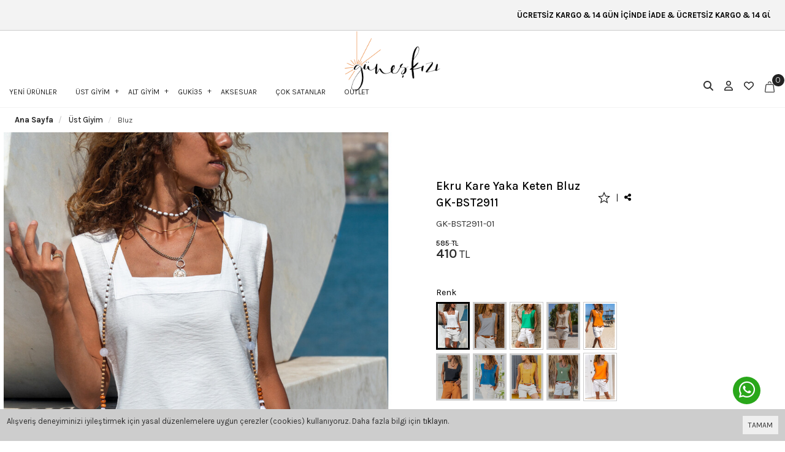

--- FILE ---
content_type: text/html; charset=UTF-8
request_url: https://www.guneskizi.com/kadin-ekru-kare-yaka-keten-bluz-gk-bst2911
body_size: 18166
content:
<!DOCTYPE html>
<html class="p-int" lang="tr" dir="ltr">
<head>
<meta charset="utf-8">
<!--[if IE]>
<meta http-equiv="X-UA-Compatible" content="IE=edge">
<![endif]-->
<meta http-equiv="x-ua-compatible" content="ie=edge">
<title>Kadın Ekru Kare Yaka Keten Bluz GK-BST2911 - Güneş Kızı</title>
<meta name="description" content="Yeni sezon Kadın Ekru Kare Yaka Keten Bluz GK-BST2911 Güneş Kızı farkıyla sizlerle buluşuyor. Salaş ürünlerimizi stoklar tükenmeden hızlıca satın almak için tıkla.">
<meta name="viewport" content="width=device-width, initial-scale=1.0,maximum-scale=1.0,user-scalable=0">
<meta name="robots" content="index, follow" />
<meta property="og:site_name" content=""/>
<meta property="og:type" content="website"/>
<meta property="og:title" content="Kadın Ekru Kare Yaka Keten Bluz GK-BST2911 - Güneş Kızı"/>             
<meta property="og:image" content="https://www.guneskizi.com/img/l/1/kadin-ekru-kare-yaka-keten-bluz-gk-bst2911-2043.jpg"/><link rel="canonical" href="https://www.guneskizi.com/kadin-ekru-kare-yaka-keten-bluz-gk-bst2911"/><meta property="og:url" content="https://www.guneskizi.com/kadin-ekru-kare-yaka-keten-bluz-gk-bst2911"/><link rel="shortcut icon" href="/data/files/source/favicon3.jpg" /><link rel="preconnect" href="https://fonts.googleapis.com">
<link rel="preconnect" href="https://fonts.gstatic.com" crossorigin>
<link href="https://fonts.googleapis.com/css2?family=Merienda:wght@300..900&display=swap" rel="stylesheet">
<link href="https://fonts.googleapis.com/css2?family=Lora:ital,wght@0,400..700;1,400..700&display=swap" rel="stylesheet">
<link href="https://fonts.googleapis.com/css2?family=EB+Garamond:ital,wght@0,400..800;1,400..800&family=Lora:ital,wght@0,400..700;1,400..700&display=swap" rel="stylesheet">
<link href="https://fonts.googleapis.com/css2?family=Karla:ital,wght@0,200..800;1,200..800&display=swap" rel="stylesheet">
<link href="https://fonts.googleapis.com/css2?family=Bitter:ital,wght@0,100..900;1,100..900&display=swap" rel="stylesheet">
  
<link rel="preconnect" href="https://fonts.googleapis.com">
<link rel="preconnect" href="https://fonts.gstatic.com" crossorigin>
<link href="https://fonts.googleapis.com/css2?family=Archivo:wght@100..900&display=swap" rel="stylesheet">
  
<link rel="preconnect" href="https://fonts.googleapis.com">
<link rel="preconnect" href="https://fonts.gstatic.com" crossorigin>
<link href="https://fonts.googleapis.com/css2?family=Roboto:wght@300;400;500;700;900&display=swap" rel="stylesheet">
  
<link rel="preconnect" href="https://fonts.googleapis.com">
<link rel="preconnect" href="https://fonts.gstatic.com" crossorigin>
<link href="https://fonts.googleapis.com/css?family=Open+Sans:400,400i,600,600i,700,700i&amp;subset=latin-ext" rel="stylesheet">
<link rel="stylesheet" type="text/css" href="/service/compile/css/dark/d-ltr-v-t62mde.css" />
</head><body ng-app="vshopApp" ng-controller="vshop" class="not-index page-product">
  <div id="back-to-top"></div>

<div id="page">
    <header class="top-to-header">        
        <div class="header-container">
            <div class="header-top-bar"><div class="container-fluid"><div class="wellcm text-center"><marquee>  ÜCRETSİZ KARGO & 14 GÜN İÇİNDE İADE & ÜCRETSİZ KARGO & 14 GÜN İÇİNDE İADE  ÜCRETSİZ KARGO & 14 GÜN İÇİNDE İADE & ÜCRETSİZ KARGO & 14 GÜN İÇİNDE İADE  ÜCRETSİZ KARGO & 14 GÜN İÇİNDE İADE & ÜCRETSİZ KARGO & 14 GÜN İÇİNDE İADE     </p></marquee></div></div></div>            <div class="container-fluid header-main relative">
                <div class="row">
					<div class="col-xs-3 mobile-menu-icon hidden-md hidden-lg header-routes">
                        <button type="button" class="btn opener-mm"><i class="fa fa-bars"></i></button>
                    </div>                  
                    <div class="col-xs-6 col-md-5 logo">
                        <a href="/">
                            <img class="ldark" alt="" src="/data/files/source/guneskizilogo4.png">
							                            
                        </a>
                    </div>
                  	<div class="app-open-wrapper hidden-xs hidden-sm" id="capollomegaapp">
                  		<!-- <div class="app-open" data-lang="categories">Kategoriler</div> -->
                      	<!-- <div class="hamburger-btn"><img src="/themes/dark/assets/images/menu.svg"></div>-->
                       	<div>
                    	    <div id="apollo-menu">
    <nav id="cavas_menu" class="apollo-megamenu">
        <div class="" role="navigation">
            <div id="apollo-top-menu" class="collapse navbar-collapse">
                <ul class="nav navbar-nav megamenu">
                    <li class=""><a href="/en-yeniler-swipper" class=""><span>YENİ ÜRÜNLER</span></a></li><li class="parent dropdown Full-weight">
                            <a class="dropdown-toggle has-category " data-toggle="dropdown" href="/ust-giyim">
                                <span class="menu-title">ÜST GİYİM</span>
                            </a>
                            <div class="dropdown-sub dropdown-menu">
                                <div class="dropdown-menu-inner"><div class="mega-col-inner"><ul><li><a href="https://www.guneskizi.com/ust-giyim" class="">Tümü</a></li><li><a href="/kaban-djla" class="">Kaban</a></li><li><a href="/mont-1hou" class="">Mont</a></li><li><a href="/elbise-myxy" class="">Elbise</a></li><li><a href="/bluz" class="">Bluz</a></li><li><a href="/bustiyer" class="">Büstiyer</a></li><li><a href="/ceket" class="">Ceket</a></li><li><a href="/gomlek" class="">Gömlek</a></li><li><a href="/hirka" class="">Hırka</a></li><li><a href="/kazak" class="">Kazak</a></li><li><a href="/t-shirt" class="">T-shirt</a></li><li><a href="/tulum" class="">Tulum</a></li><li><a href="/yelek" class="">Yelek</a></li></ul></div></div>
                            </div>
                        </li><li class="parent dropdown ">
                            <a class="dropdown-toggle has-category " data-toggle="dropdown" href="/alt-giyim">
                                <span class="menu-title">ALT GİYİM</span>
                            </a>
                            <div class="dropdown-sub dropdown-menu">
                                <div class="dropdown-menu-inner"><div class="mega-col-inner"><ul><li><a href="https://www.guneskizi.com/alt-giyim" class="">Tümü</a></li><li><a href="/etek" class="">Etek</a></li><li><a href="/jean" class="">Jean</a></li><li><a href="/pantolon" class="">Pantolon</a></li><li><a href="/sort" class="">Şort</a></li></ul></div></div>
                            </div>
                        </li><li class="parent dropdown ">
                            <a class="dropdown-toggle has-category " data-toggle="dropdown" href="/guki35">
                                <span class="menu-title">GUKİ35</span>
                            </a>
                            <div class="dropdown-sub dropdown-menu">
                                <div class="dropdown-menu-inner"><div class="mega-col-inner"><ul><li><a href="/sneaker" class="">Sneaker</a></li><li><a href="/sandalet-w6wv" class="">Sandalet</a></li><li><a href="/terlik-isod" class="">Terlik</a></li></ul></div></div>
                            </div>
                        </li><li class=""><a href="/bijuteri" class=""><span>AKSESUAR</span></a></li><li class=""><a href="/cok-satanlar-swipper" class=""><span>ÇOK SATANLAR</span></a></li><li class=""><a href="/outlet" class=""><span>OUTLET</span></a></li>                </ul>
            </div>
        </div>
    </nav>
</div>                    	</div>
                  	</div>                  
                    <div class="col-xs-3 col-md-3 header-routes pull-right text-right">
                        <button type="button" class="btn opener-se hidden-xs hidden-sm">
                            <i class="fa fa-search"></i>
                        </button>
                        <a href="/user/signin" class="btn hidden-xs hidden-sm"><i class="fa far fa-user"></i></a>
                        <a href="/user/wishList" class="btn hidden-xs hidden-sm">
							<!-- <svg xmlns="http://www.w3.org/2000/svg" width="20" height="19.01" viewBox="0 0 20 19.01">   <g id="Icon_ionic-md-star" data-name="Icon ionic-md-star" transform="translate(-3.797 -4.5)" fill="none">     <path d="M13.8,19.781l6.18,3.728-1.635-7.033L23.8,11.748l-7.191-.618L13.8,4.5l-2.809,6.63L3.8,11.748l5.455,4.729L7.617,23.51Z" stroke="none"></path>     <path d="M 18.16475296020508 21.01527404785156 L 17.0092658996582 16.04403114318848 L 20.86591720581055 12.7006893157959 L 15.78245639801025 12.26414012908936 L 13.79677772521973 7.576388359069824 L 11.81074619293213 12.26414012908936 L 6.727836608886719 12.70067310333252 L 10.58457565307617 16.04407119750977 L 9.42874813079834 21.0152587890625 L 13.79689598083496 18.38000106811523 L 18.16475296020508 21.01527404785156 M 19.97657585144043 23.50990104675293 L 13.79687595367432 19.78148078918457 L 7.616725921630859 23.50990104675293 L 9.251926422119141 16.47693061828613 L 3.796875953674316 11.74797058105469 L 10.98781585693359 11.13040065765381 L 13.79687595367432 4.500000476837158 L 16.60543632507324 11.13040065765381 L 23.796875 11.74797058105469 L 18.34187507629395 16.47693061828613 L 19.97657585144043 23.50990104675293 Z" stroke="none" fill="#161616"></path>   </g> </svg> -->
							<i class="fa far fa-heart"></i>
						</a>                   
                        <a href="/cart" class="btn text-uppercase destop-cart-button">
                            <span class="cart-count">0</span>
                            <svg xmlns="http://www.w3.org/2000/svg" width="16.348" height="18.443" viewBox="0 0 16.348 18.443">   <g id="Group_2080" data-name="Group 2080" transform="translate(-1816.32 -31.284)">     <path id="Path_3" data-name="Path 3" d="M4.09,25.921a1.388,1.388,0,0,0,1.052.485H18.3a1.4,1.4,0,0,0,1.4-1.413,1.466,1.466,0,0,0-.013-.195L18.205,14.023A1.408,1.408,0,0,0,16.822,12.8H6.618a1.408,1.408,0,0,0-1.383,1.22L3.761,24.8A1.425,1.425,0,0,0,4.09,25.921Zm.45-1.013L6.016,14.133a.614.614,0,0,1,.6-.532h10.2a.614.614,0,0,1,.6.532L18.9,24.908a.615.615,0,0,1-.52.7.578.578,0,0,1-.083.006H5.143a.616.616,0,0,1-.6-.7Z" transform="translate(1812.774 23.12)" fill="#222" stroke="#222" stroke-width="0.4"></path>     <path id="Path_4" data-name="Path 4" d="M20.933,4.19a.328.328,0,0,0,.328-.328h0V3.7a2.617,2.617,0,1,0-5.235,0v.159a.328.328,0,1,0,.657,0V3.7a1.961,1.961,0,0,1,3.922,0v.159a.328.328,0,0,0,.328.328Z" transform="translate(1805.85 30.399)" fill="#222" stroke="#222" stroke-width="0.4"></path>   </g> </svg>
                        </a>
                    </div>
                </div>
            </div>
			<form class="col-md-12" id="search-container" action="" style="display: none;">
				<input type="search" name="q" id="search_control" class="search-control form-control" data-lang-placeholder="search">
				<button class="btn search-button" type="submit">
					<i class="fa fa-search"></i>
				</button>
			</form>
        </div>
    </header>
    
    <section class="fixed-column-wrap clearfix page-container no-padding" id="product-detail" >
    <div class="breadcrumbs">
    <div class="container-fluid">
        <ul class="breadcrumb" itemscope itemtype="http://schema.org/BreadcrumbList">
            <li class="home"><a href="https://www.guneskizi.com/" data-lang="home"></a></li>
                        <li itemprop="itemListElement" itemscope itemtype="http://schema.org/ListItem">
                <a itemprop="item" href="/ust-giyim">
                    <span itemprop="name">Üst Giyim</span>
                </a>
                <meta itemprop="position" content="1" />
            </li>
                        <li itemprop="itemListElement" itemscope itemtype="http://schema.org/ListItem">
                <a itemprop="item" href="/bluz">
                    <span itemprop="name">Bluz</span>
                </a>
                <meta itemprop="position" content="2" />
            </li>
                    </ul>
    </div>
</div>
    <div class="container-fluid page-column" itemscope itemtype="http://schema.org/Product">
        <meta itemprop="url" content="https://www.guneskizi.com/kadin-ekru-kare-yaka-keten-bluz-gk-bst2911">
        <meta itemprop="image" content="https://www.guneskizi.com/img/l/1/kadin-ekru-kare-yaka-keten-bluz-gk-bst2911-2043.jpg">	
        <meta itemprop="mpn" content="GK-BST2911">
        <div itemprop="offers" itemscope itemtype="https://schema.org/Offer">
            <meta itemprop="url" content="https://www.guneskizi.com/kadin-ekru-kare-yaka-keten-bluz-gk-bst2911">
            <meta itemprop="price" content="409.5">
            <meta itemprop="priceCurrency" content="TRY">
            <meta itemprop="priceValidUntil" content="2026-02-01">
            <link itemprop="availability" href="https://schema.org/InStock">
        </div>
                <div itemprop="aggregateRating" itemscope itemtype="https://schema.org/AggregateRating">
            <meta itemprop="ratingValue" content="5">
            <meta itemprop="ratingCount" content="2">
        </div>
                <div class="row ajpr-form ajpr-detail" data-id="10863">
            <div class="col-xs-12 col-sm-6 product-left">
				<div id="mobile-social-btns"></div>
                <div class="large-image" id="prodimageWrapper">
                    <div id="mobile-swiper">
                        <div class='img-swipe'><img class="prodimage" src="/img/l/1/kadin-ekru-kare-yaka-keten-bluz-gk-bst2911-2043.jpg" data-zoom-src="/img/l/1/kadin-ekru-kare-yaka-keten-bluz-gk-bst2911-2043.jpg" alt="Ekru Kare Yaka Keten Bluz GK-BST2911"> </div><div class='img-swipe'><img class="prodimage" src="/img/l/4/ekru-kare-yaka-keten-bluz-gk-bst2911-15444.jpg" data-zoom-src="/img/l/4/ekru-kare-yaka-keten-bluz-gk-bst2911-15444.jpg" alt="Ekru Kare Yaka Keten Bluz GK-BST2911"> </div><div class='img-swipe'><img class="prodimage" src="/img/l/1/kadin-ekru-kare-yaka-keten-bluz-gk-bst2911-2042.jpg" data-zoom-src="/img/l/1/kadin-ekru-kare-yaka-keten-bluz-gk-bst2911-2042.jpg" alt="Ekru Kare Yaka Keten Bluz GK-BST2911"> </div><div class='img-swipe'><img class="prodimage" src="/img/l/4/ekru-kare-yaka-keten-bluz-gk-bst2911-15445.jpg" data-zoom-src="/img/l/4/ekru-kare-yaka-keten-bluz-gk-bst2911-15445.jpg" alt="Ekru Kare Yaka Keten Bluz GK-BST2911"> </div>                    </div>
                  	<div class="swiper-pagination"></div>
                </div>
                 
            </div>
          
            <form method="post" enctype="multipart/form-data" class="col-xs-12 col-sm-4 form-ajaxtocart product-right product-info-container" id="productInfoContainer" >
                <div class="fixed-column clearfix product-info-wr" id="productInfoWr">
					<div class="product-info-inner">
						<input type="hidden" name="id" id="productId" value="10863">
						<input type="hidden" name="attid" id="productAttributeId" value="">
						<div class="col-xs-12 product-box title-cont">
							<div class="col-md-12" id="titleContL">
								<div class="row">
									<div class="title-wrap">
										<h1 class="archivo-bold" itemprop="name">Ekru Kare Yaka Keten Bluz GK-BST2911</h1>
										
										<div class="pro-btns">
											<button type="button" class="btn btn-add2wishlist pull-right " onclick="toggleProductWishList(10863, this);">
                                              <!--<i class="fa far fa-heart"></i>-->
                                              <svg xmlns="http://www.w3.org/2000/svg" width="20" height="19.01" viewBox="0 0 20 19.01">   <g id="Icon_ionic-md-star" data-name="Icon ionic-md-star" transform="translate(-3.797 -4.5)" fill="none">     <path d="M13.8,19.781l6.18,3.728-1.635-7.033L23.8,11.748l-7.191-.618L13.8,4.5l-2.809,6.63L3.8,11.748l5.455,4.729L7.617,23.51Z" stroke="none"></path>     <path d="M 18.16475296020508 21.01527404785156 L 17.0092658996582 16.04403114318848 L 20.86591720581055 12.7006893157959 L 15.78245639801025 12.26414012908936 L 13.79677772521973 7.576388359069824 L 11.81074619293213 12.26414012908936 L 6.727836608886719 12.70067310333252 L 10.58457565307617 16.04407119750977 L 9.42874813079834 21.0152587890625 L 13.79689598083496 18.38000106811523 L 18.16475296020508 21.01527404785156 M 19.97657585144043 23.50990104675293 L 13.79687595367432 19.78148078918457 L 7.616725921630859 23.50990104675293 L 9.251926422119141 16.47693061828613 L 3.796875953674316 11.74797058105469 L 10.98781585693359 11.13040065765381 L 13.79687595367432 4.500000476837158 L 16.60543632507324 11.13040065765381 L 23.796875 11.74797058105469 L 18.34187507629395 16.47693061828613 L 19.97657585144043 23.50990104675293 Z" stroke="none" fill="#161616"></path>   </g> </svg>
                                          	</button>
																						<span>|</span>
											<div class="share-btn">
												<i class="fa fa-share-alt" aria-hidden="true"></i>
											</div>
											<div class="pro-social">
												<ul class="product-share">
													<li><a href="/service/advice/product/10863" rel="nofollow" class="email vikaModal"><i class="fa fa-envelope"></i></a></li>
													<li><a href="https://www.facebook.com/sharer/sharer.php?u=https%3A%2F%2Fwww.guneskizi.com%2Fkadin-ekru-kare-yaka-keten-bluz-gk-bst2911&display=popup" rel="nofollow" class="facebook vikaPopup"><i class="fa fab fa-facebook"></i></a></li>
													<li><a href="https://twitter.com/intent/tweet?text=Ekru+Kare+Yaka+Keten+Bluz+GK-BST2911&url=https%3A%2F%2Fwww.guneskizi.com%2Fkadin-ekru-kare-yaka-keten-bluz-gk-bst2911" rel="nofollow" class="twitter vikaPopup"><i class="fa fab fa-twitter"></i></a></li>
													<li><a href="https://pinterest.com/pin/create/button/?url=https%3A%2F%2Fwww.guneskizi.com%2Fkadin-ekru-kare-yaka-keten-bluz-gk-bst2911&media=%2Fimg%2Fl%2F1%2Fkadin-ekru-kare-yaka-keten-bluz-gk-bst2911-2043.jpg&descriptionEkru+Kare+Yaka+Keten+Bluz+GK-BST2911" rel="nofollow" class="pinterest vikaPopup"><i class="fa fab fa-pinterest"></i></a></li>
												</ul>
											</div>
																					</div>
									</div>
									<div class="sku archivo-regular" itemprop="sku">GK-BST2911-01</div>
									<div class="col-xs-12 relative">
										<div class="row">
											<div class="hidden product-interest-box"><span>%30</span><span data-lang="discount">İndirim</span></div>											<div id="product_price" class="archivo-regular ">
												 <span class="price-product-detail"><span class="price-old product-price ajpr-price-old" data-money="585" data-currency="TRY">585 TL</span></span><span  class="price ajpr-price" data-orig="409.5" data-money="409.5" data-currency="TRY">410 TL</span>											</div>
																					</div>
									</div>
								</div>
							</div>
							<!--
							<div class="col-xs-8 hidden-sm hidden-md hidden-lg" id="mobile-addtocart" ">
								<button type="button" name="add" class="btn btn-add2cart" data-lang="add_to_cart"></button>
							</div>
							-->
						</div>
						<div class="product-box">
														<div class="clearfix pr-connect">
								<div class="connect-name archivo-medium">Renk</div>
								<div class="connect-item selected"><img src="/img/t/1/kadin-ekru-kare-yaka-keten-bluz-gk-bst2911-2043.jpg" /></div><div class="connect-item disabled" onclick="lightBox.open();window.location.href='/kadin-gri-kare-yaka-keten-bluz-gk-bst2911';"><img src="/img/t/2/kadin-gri-kare-yaka-keten-bluz-gk-bst2911-9096.jpg" /></div><div class="connect-item" onclick="lightBox.open();window.location.href='/kadin-yesil-kare-yaka-keten-bluz-gk-bst2911';"><img src="/img/t/2/kadin-yesil-kare-yaka-keten-bluz-gk-bst2911-9126.jpg" /></div><div class="connect-item disabled" onclick="lightBox.open();window.location.href='/kadin-bej-kare-yaka-keten-bluz-bst2911';"><img src="/img/t/1/kadin-bej-kare-yaka-keten-bluz-bst2911-4782.jpg" /></div><div class="connect-item" onclick="lightBox.open();window.location.href='/kadin-kiremit-kare-yaka-keten-bluz-bst2911';"><img src="/img/t/1/kadin-kiremit-kare-yaka-keten-bluz-bst2911-4785.jpg" /></div><div class="connect-item disabled" onclick="lightBox.open();window.location.href='/kadin-siyah-kare-yaka-keten-bluz-gk-bst2911';"><img src="/img/t/1/kadin-siyah-kare-yaka-keten-bluz-gk-bst2911-2041.jpg" /></div><div class="connect-item disabled" onclick="lightBox.open();window.location.href='/kadin-indigo-kare-yaka-keten-bluz-gk-bst2911';"><img src="/img/t/1/kadin-indigo-kare-yaka-keten-bluz-gk-bst2911-2039.jpg" /></div><div class="connect-item disabled" onclick="lightBox.open();window.location.href='/kadin-hardal-kare-yaka-keten-bluz-gk-bst2911';"><img src="/img/t/1/kadin-hardal-kare-yaka-keten-bluz-gk-bst2911-2037.jpg" /></div><div class="connect-item disabled" onclick="lightBox.open();window.location.href='/kadin-haki-kare-yaka-keten-bluz-gk-bst2911';"><img src="/img/t/1/kadin-haki-kare-yaka-keten-bluz-gk-bst2911-2032.jpg" /></div><div class="connect-item" onclick="lightBox.open();window.location.href='/kadin-turuncu-kare-yaka-keten-bluz-gk-bst2911';"><img src="/img/t/2/kadin-turuncu-kare-yaka-keten-bluz-gk-bst2911-9060.jpg" /></div>							</div>
							<div class="size-chart-wrapper pull-right"><a href="/page/get/14" ng-if="'size'=='size'" data-size="lg" class="vikaModal size-chart archivo-regular"><small data-lang="size_chart"></small></a></div><div class="clearfix attribute mt-2  firstatt" data-index="0" data-attid="21" data-optid=""><div class="attribute-name archivo-medium">Beden: <span class="selected-name"></span></div><div class="attribute-option archivo-medium" ng-class="{true:'',false:'stoktayok'}['1'=='1']" data-id="107">36</div><div class="attribute-option archivo-medium" ng-class="{true:'',false:'stoktayok'}[''=='1']" data-id="108">38</div><div class="attribute-option archivo-medium" ng-class="{true:'',false:'stoktayok'}[''=='1']" data-id="109">40</div><div class="attribute-option archivo-medium" ng-class="{true:'',false:'stoktayok'}[''=='1']" data-id="110">42</div></div>							<div class="addToCartWrap ">
								<button type="button" name="add" class="btn btn-add2cart archivo-regular" data-lang="add_to_cart"></button>
							</div>
							<div class="p-none-stock-container alert alert-danger hidden">
								<span class="pull-left" data-lang="product_none_stock"></span>
								<button type="button" class="btn btn-primary btn-remember-stock pull-right vikaModal" data-url="/product/reminderStock/10863" data-lang="add_to_request_remember"></button>
								<div class="clearfix"></div>
							</div>
						</div>
                        <!-- tabs strt -->
                        <div class="product-box product-tabs-wrapper">
                            <ul class="product-tabs-menu">
                                                                <li class="product-tabs-item">
                                        <a class="btn collapse-btn collapsed archivo-medium" role="button" data-toggle="collapse" href="#productDetailCollapse" aria-expanded="false" aria-controls="productDetailCollapse">
                                           <span data-lang="urun_aciklamasi"></span>
                                        </a>
                                        <div class="collapse pti-area archivo-regular" id="productDetailCollapse">
											%100 Keten                                        </div>     
                                </li>
                  				                                <li class="product-tabs-item">
                                        <a href="" class="btn collapse-btn collapsed btn-paymentm" role="button" data-toggle="collapse" data-target="#paymentMethods" aria-expanded="false" aria-controls="paymentMethods">
                                           <span class="archivo-medium" data="odeme_yontemleri">Ödeme Yöntemleri</span>
                                        </a>
                                        <div class="collapse pti-area archivo-regular" id="paymentMethods">
                                            <div class="x-loader"></div>
                                        </div>     
                                </li>
                                <li class="product-tabs-item">
                                        <a class="btn collapse-btn collapsed" role="button" data-toggle="collapse" href="#returnCollapse" aria-expanded="false" aria-controls="returnCollapse">
                                           <span class="archivo-medium">İade & İptal İşlemleri</span>
                                        </a>
                                        <div class="collapse pti-area archivo-regular" id="returnCollapse">
                                            <p><strong>İade &amp; İptal İşlemleri</strong></p>

<p>&nbsp;</p>

<p>İade şartları nelerdir?</p>

<p>Ürünlerin giyilmemiş ve yıkanmamış olması gerekmektedir.</p>

<p>Kargoda hasar gören, defolu ürünler iade veya değişim her zaman yapılmaktadır.</p>

<p>&nbsp;</p>

<p><strong>Nasıl iade yapılır?</strong></p>

<p>Kolay iade bölümünden iade kaydınızı oluşturduktan sonra; iade etmek istediğiniz ürünü, faturası ile birlikte size verilen iade koduyla <u>ARAS Kargo</u>&nbsp;ile ücretsiz olarak gönderebilirsiniz.</p>

<p>Satın aldığınız ürünlerin iadesini, 14 gün içerisinde faturası ile birlikte yapabilirsiniz.</p>

<p>&nbsp;</p>

<p><strong>Ürünün iadesi nasıl yapılır?</strong></p>

<p>Ürün tarafımıza ulaştıktan sonra gerekli kontrol yapılıp iadeniz onaylandığında; ödeme yönteminize göre 5 iş günü içerisinde iadeniz yapılacaktır.<br />
Kredi kartı ile yapılan alışverişlerde iade tutarı ödeme yaptığınız karta yapılacaktır.</p>

<p>&nbsp;</p>

<p>&nbsp;</p>

<p>&nbsp;</p>
                                        </div>     
                                </li>                         
                                <li class="product-tabs-item">
                                        <a class="btn collapse-btn collapsed product-comments-opener" role="button" data-toggle="collapse" href="#returnAndDelivery" aria-expanded="false" aria-controls="returnAndDelivery">
                                            <span class="archivo-medium">Sıkça Sorulan Sorular</span>
                                        </a>
                                        <div class="collapse pti-area archivo-regular" id="returnAndDelivery">
                                            <p>Nasıl Üyelik Oluşturabilirim ?</p>

<p>Üyeliğinizi sitenin sağ üst kısmında bulunan emoji butonuna tıklayıp adınızı, soyadınızı, e-posta adresinizi, telefon numaranız ve belirlediğiniz şifreyi girerek üyeliğinizi oluşturabilirsiniz.</p>

<p><strong>Üyelik için herhangi bir ücret ödeyecek miyim ?</strong><br />
Hayır. Sitemize üye olmak ücretsizdir.</p>

<p><strong>Üye olursam iptal etme şansım var mı ?</strong><br />
Tabi, üyeliğinizi kolayca iptal edebilirsiniz , bunun için de herhangi bir ücret ödemezsiniz.&nbsp;<a href="/cdn-cgi/l/email-protection" class="__cf_email__" data-cfemail="7811161e17381f0d161d0b13110211561b1715">[email&#160;protected]</a>&nbsp;adresi üzerinden bilgilendirme maili atarak veya bize ulaşarak üyeliğinizi iptal edebilirsiniz.</p>

<p><strong>Üyelik oluşturmanın bana ne gibi bir faydası var ?</strong></p>

<p>guneskizi.com sanal mağaza kullanıcı oluşturmanın birçok avantajı vardır</p>

<ul>
	<li>Vermiş olduğunuz önceki siparişlerin bilgilerini görüntüleyebilir takip edebilirsiniz.</li>
	<li>Daha hızlı ve kolay sipariş verebilirsiniz.</li>
	<li>Üyelere özel kampanyalardan faydalanabilirsiniz.</li>
	<li>Etkinlikler ve kampanyalar için bildirimler alırsınız.</li>
	<li>Stok adetlerini görüntüleyebilirsiniz.</li>
	<li>Beğendiğiniz stoğu tükenen ürünler güncellendiğinde bildirim alırsınız.</li>
</ul>

<p><strong>Şifremi unutursam ne yapmalıyım ?</strong></p>

<p>Bu durumla karşılaştığınızda, giriş yap sayfasında bulunan ‘’ şifremi unuttum ‘’&nbsp; butonuna tıklayıp gerekli adımları izleyerek şifrenizi sıfırlayabilirsiniz.</p>

<p><strong>Sipariş Verebilmek İçin Üye Olmam Gerekiyor Mu?</strong></p>

<p>Sipariş verebilmek için birkaç dakikanızı alacak bir üyelik işlemi gerçekleştirebilirsiniz. Ancak istemiyorsanız üyeliksiz devam et seçeneği de mevcuttur.</p>

<p><strong>Sepetime Ürünleri Nasıl Ekleyebilirim?</strong><br />
Satın almak istediğiniz ürünü sepetinize eklemek için öncelikle rengini ve bedenini seçiniz. Daha sonra sepete ekle butonuna tıklayınız. Ürün sepetinize eklendiğinde sepet pop-up'ı açılacaktır. Farklı ürünlere göz atarak alışverişe devam edebilir veya sepetinizdeki ürünlerin satın alma işlemine geçebilirsiniz. Sitemizde dilediğiniz zaman sağ üst köşede bulunan sepet ikonuna tıklayarak sepetinizde bulunan ürünleri görüntüleyebilirsiniz.<br />
<br />
<strong>Sepetimdeki Ürünleri Nasıl Satın Alabilirim?</strong><br />
Siparişi tamamla butonuna tıkladığınızda karşınıza üye girişi yapabileceğiniz ve üye değilseniz üye olabileceğiniz bir ekran çıkacaktır.<br />
<br />
<strong>Siparişimin Onaylandığını Nasıl Anlayabilirim?</strong><br />
Siparişiniz alındığında başarıyla gerçekleştiğine dair bir uyarı mesajı gsm numaranıza gönderilir. Ayrıca kayıtlı e-posta adresinize sipariş bilgileriniz gönderilmektedir.<br />
&nbsp;<br />
<strong>Siparişim Onaylandıktan Sonra Değişiklik Yapabilir miyim?</strong><br />
Siparişiniz onaylandıktan sonra bize ulaşıp değişiklik yapabilirsiniz.</p>

<p><strong>Üye olmadan sipariş veremiyor muyum ?</strong></p>

<p>Hayır. Sitemize üye olmadan da alışveriş yapabilirsiniz. Üyeliksiz devam et seçeneği bulunmaktadır.</p>

<p><strong>Sepete ürün ekledikten sonra alışverişe devam edebilir miyim ?</strong></p>

<p>Tabi ‘’ sepete ekle ‘’ butonuna tıkladıktan sonra hem tutarı görüntüleyebilir hem de farklı ürünleri ekleyebilirsiniz.</p>

<p><strong>Siparişimi oluşturduktan sonra bildirim geliyor mu ?</strong></p>

<p>Siparişiniz alındığında ve paketiniz kargoya verildiğinde&nbsp;bir bilgilendirme sms’i alıyorsunuz. Kargo takibinizi sms de bildirilen bilgileri okuyarak takibini yapabilirsiniz.</p>

<p>Ödeme adımlarım sırasında yaşadağım herhangi bir teknik problemde ne yapmalıyım ?</p>

<p>Whatsapp destek hattı ‘’&nbsp;<strong>0537 979 59 95&nbsp;</strong>‘’&nbsp; nolu telefon numarasından, İnstagram sayfamızdan dm atarak ‘’ guneskizi.com‘’ &nbsp;müşteri hizmetleri&nbsp; ‘’&nbsp;<strong>0537 979 59 95</strong>&nbsp;‘’&nbsp; iletişim numarasını arayarak destek alabilirsiniz.</p>

<p><strong>Kargo Şubelerine ulaşamadığımda ne yapmalıyım ?</strong></p>

<p>Hangi kargo firması ile gönderim yapıldıysa o firmanın müşteri hizmetlerini arayarak destek alabilirsiniz. Konu ile alakalı bizden de destek talebi oluşturabilirsiniz.</p>

<p><strong>Kargom kaç günde elime ulaşır ?</strong></p>

<p>Tahmini teslimat süresi 2-6 iş günüdür.</p>

<p><strong>Paket hasarlı gelirse ne yapmalıyım ?</strong></p>

<p>Öncelikle kuryeye paketin hasarlı geldiğine dair tutanak tutturabilirsiniz. Daha sonra müşteri hizmetlerimize ulaşarak değişim için gerekli desteği alabilirsiniz.</p>

<p><strong>İade yapabilir miyim ?</strong></p>

<p>14 gün içerisinde iade yapabilirsiniz. https://www.guneskizi.com/user/orderReturn</p>

<p><strong>Ürünlerde ayırma yapılıyor mu ?</strong></p>

<p>Maalesef ileri tarihli siparişler için ürün ayrımı yapılmamaktadır.</p>

<p><strong>İndirim istiyorum yapabilir misiniz ?</strong></p>

<p>Barkod sistemi ile çalıştığımız için herhangi bir indirim sağlayamıyoruz bunun için kampanya dönemlerimizi&nbsp; takip edebilirsiniz.</p>

<p><strong>Beğendiğim bir ürünün stoğu tükendi ne zaman yenileneceğini&nbsp; nasıl öğrenebilirim ?</strong></p>

<p>Web sitemizde,&nbsp; tükenen ürünün bedenine tıkladığınızda&nbsp; ‘’ hatırlatma talebi ekle ‘’ kutucuğunu seçebilirsiniz ‘’ bu şekilde ürün geldiğinde size sms ve mail yoluyla bildirim gelecektir.</p>

<p><strong>Siparişim onaylandıktan sonra iptal ya da değişiklik yapabilir miyim ?</strong><br />
Siparişiniz için onay mesajı aldıktan sonra, bize ulaşarak değişiklik ya da iptal işlemi sağlayabilirsiniz.</p>

<p><strong>Size Nasıl Ulaşabilirim ?</strong></p>

<p>Whatsapp destek hattı ‘’&nbsp;<strong>0537 979 59 95</strong>&nbsp;‘’&nbsp; nolu telefon numarasından, İnstagram sayfamızdan dm atarak ‘’ guneskizi.com ‘’ &nbsp;müşteri hizmetleri&nbsp; ‘’&nbsp;<strong>0537 979 59 95</strong> ‘’&nbsp; iletişim numarasını arayarak ulaşabilirsiniz.</p>

<p><strong>Nasıl Ödeme Yapabilirim ?</strong><br />
Kredi Kartı ( Banka Kartı ) ile sitemizden alışveriş yapabilirsiniz.</p>

<p><b>Kapıda ödeme yapabilir miyim ?</b></p>

<p>Sadece sitemizden kart ile alışveriş yapabilirsiniz.</p>

<p><strong>Müşteri&nbsp; hizmetlerinize ulaşarak taksit yaptırabilir miyim ?</strong></p>

<p>Müşteri hizmetlerimiz kart bilgilerinizi alamaz ya da taksit yapamaz, bunun için internet sitemizde ödeme kısmında sizden istenen bilgileri eksiksiz girerek, bankanızın size sunduğu taksit seçeneklerini görüntüleyebilir, taksit tutarını belirleyebilirsiniz.</p>

<p><strong>Hangi Kargo Firması ile çalışıyorsunuz ?</strong></p>

<p>Aras Kargo ile çalışıyoruz..</p>

<p><strong>İstediğim kargo firması ile gönderim yaptırabilir miyim ?</strong></p>

<p>Malesef kargo firmasını sistem otomatik seçiyor.</p>

<p><strong>PTT&nbsp; ile çalışıyor musunuz ?</strong></p>

<p>Hayır PTT ile çalışmıyoruz.</p>

<p><strong>Yurtdışına sipariş gönderimi yapıyor musunuz&nbsp;</strong>?</p>

<p>Hayır, şimdilik yapmıyoruz.</p>

<p><strong>Resmi&nbsp;Tatillerde çalışıyor musunuz ?</strong></p>

<p>Resmi tatillerde çalışmıyoruz.</p>

<p><strong>Kargo Takibini nasıl yapabilirim ?</strong></p>

<p>İlgili kargo firmasını arayarak tekrar yönlendirme talebi iletebilirsiniz yoğunluğa bağlı olarak kargonuz dağıtıma çıkarılır.</p>

<p><strong>Kredi Kartı bilgilerim başkaları tarafından görüntülenebilir mi ?</strong></p>

<p>Kesinlikle görüntülenemez, verileriniz guneskizi.com tüm bilgilerinizi şifreler ve 18 bit şifreleme Secure Socket Layer olarak adlandırılan SSL sertifikasını kullanır.</p>

<p>&nbsp;</p>
                                        </div>
                                </li>
                            </ul>
                        </div>
                        <!-- tabs fnsh -->
					</div>
				</div>
				
				<div class="container-fluid hidden-lg hidden-sm hidden-md">
					<div class="relative">
						<p class="page-subheader" id="productCommentsTitle_xs">
							<span data-lang="comments"></span>
							<button type="button" class="btn btn-sm pull-right btn-primary vikaModal" data-lang="write_a_comment" data-url="/product/addComment/10863"></button>
						</p> 
					</div>

					<div class="vshop-template" id="productCommentsBlock_xs" data-instance="angularComments_xs" data-callback="_commentLoaded_xs" data-target="#tmpl-comments"></div>
				</div>
            </form>
        </div>
    </div>
	
</section>
<div class="container-fluid page-column hidden-xs" id="product1Line">	
<div id="productCommentLine">
<div class="relative">
    <p class="page-subheader" id="productCommentsTitle">
      	<span>Ekru Kare Yaka Keten Bluz GK-BST2911</span>
        <span data-lang="hakkinda_yorumlar"></span> 
        <span class="hidden-xs" id="productCommentsVote"></span>
        <button type="button" class="btn btn-primary vikaModal" data-lang="write_a_comment" data-url="/product/addComment/10863"></button>
    </p> 
</div>

<div class="vshop-template" id="productCommentsBlock" data-instance="angularComments" data-callback="_commentLoaded" data-target="#tmpl-comments"></div>

</div>
<script data-cfasync="false" src="/cdn-cgi/scripts/5c5dd728/cloudflare-static/email-decode.min.js"></script><script type="text/ng-template" id="tmpl-comments">
    <div ng-show="!_ready">
        <div class="x-loader"></div>
    </div>
    <div ng-show="_ready">
        <div class="spr-summary" itemscope itemtype="http://data-vocabulary.org/Review-aggregate">
            <meta itemprop="votes" content="{{total}}">
            <meta itemprop="average" content="{{avg}}">
            <meta itemprop="best" content="5">
            <meta itemprop="worst" content="1">
            <span ng-if="total==0" data-lang="no_comments_yet"></span>
        </div>
        <div class="clearfix"></div>
        <div ng-repeat="item in comments">
            <p>
                <span class="vpr-rating" data-rate-value="{{item.point}}"></span>
                <b>{{item.customer_name}}</b> - {{item.date}}
            </p>
            <div><i><b>{{item.title}}</b></i></div>
            <div>{{item.comment}}</div>
            <div ng-repeat="child in item.childs" style="padding-left:60px">
                <hr>
                <div><b>{{child.customer_name}}</b></div>
                {{child.comment}}
            </div>
            <hr>
        </div>
        <div class="clearfix"></div>
        <div ng-if="total > length">
            <button href="" class="btn" ng-click="_setConfig({reload: true, url:'/product/comments/10863?start=' + (start - length)});_load();" ng-disabled="start <= 0"><i class="fa fa-arrow-left"></i> <span data-lang="prev"></span></button> &nbsp; &nbsp;
            <button href="" class="btn" ng-click="_setConfig({reload: true, url:'/product/comments/10863?start=' + (start + length)});_load();" ng-disabled="total <= start + length"><span data-lang="next"></span> <i class="fa fa-arrow-right"></i></button>
        </div>
    </div>
</script></div>
<div class="container-fluid page-column hidden-xs" id="product2Line">	
<h3 class="page-subheader" data-lang="related_products"></h3>
<div id="relatedProductSlide" class="owl-carousel xowl-slide" data-oslide-conf='{"nav":true,"loop":true,"lazyLoad":true}' data-oslide-responsive='{"0":2,"768":3,"1120":5}'>
    <div class="product-featured-item">
<div class="product-wrapper" data-id="23871" data-sku="GK-ITLNK-9537-100" data-images='[{"attid":"0","valueid":"0","attrs":"","thumb":"\/img\/t\/3\/italyan-haki-dugmeli-yaka-cift-kapakli-cepli-apoletli-safari-13846.jpg","small":"\/img\/s\/3\/italyan-haki-dugmeli-yaka-cift-kapakli-cepli-apoletli-safari-13846.jpg","medium":"\/img\/m\/3\/italyan-haki-dugmeli-yaka-cift-kapakli-cepli-apoletli-safari-13846.jpg","large":"\/img\/l\/3\/italyan-haki-dugmeli-yaka-cift-kapakli-cepli-apoletli-safari-13846.jpg"},{"attid":"0","valueid":"0","attrs":"","thumb":"\/img\/t\/3\/italyan-haki-dugmeli-yaka-cift-kapakli-cepli-apoletli-safari-13847.jpg","small":"\/img\/s\/3\/italyan-haki-dugmeli-yaka-cift-kapakli-cepli-apoletli-safari-13847.jpg","medium":"\/img\/m\/3\/italyan-haki-dugmeli-yaka-cift-kapakli-cepli-apoletli-safari-13847.jpg","large":"\/img\/l\/3\/italyan-haki-dugmeli-yaka-cift-kapakli-cepli-apoletli-safari-13847.jpg"},{"attid":"0","valueid":"0","attrs":"","thumb":"\/img\/t\/3\/italyan-haki-dugmeli-yaka-cift-kapakli-cepli-apoletli-safari-13848.jpg","small":"\/img\/s\/3\/italyan-haki-dugmeli-yaka-cift-kapakli-cepli-apoletli-safari-13848.jpg","medium":"\/img\/m\/3\/italyan-haki-dugmeli-yaka-cift-kapakli-cepli-apoletli-safari-13848.jpg","large":"\/img\/l\/3\/italyan-haki-dugmeli-yaka-cift-kapakli-cepli-apoletli-safari-13848.jpg"},{"attid":"0","valueid":"0","attrs":"","thumb":"\/img\/t\/3\/italyan-haki-dugmeli-yaka-cift-kapakli-cepli-apoletli-safari-13849.jpg","small":"\/img\/s\/3\/italyan-haki-dugmeli-yaka-cift-kapakli-cepli-apoletli-safari-13849.jpg","medium":"\/img\/m\/3\/italyan-haki-dugmeli-yaka-cift-kapakli-cepli-apoletli-safari-13849.jpg","large":"\/img\/l\/3\/italyan-haki-dugmeli-yaka-cift-kapakli-cepli-apoletli-safari-13849.jpg"},{"attid":"0","valueid":"0","attrs":"","thumb":"\/img\/t\/3\/italyan-haki-dugmeli-yaka-cift-kapakli-cepli-apoletli-safari-13845.jpg","small":"\/img\/s\/3\/italyan-haki-dugmeli-yaka-cift-kapakli-cepli-apoletli-safari-13845.jpg","medium":"\/img\/m\/3\/italyan-haki-dugmeli-yaka-cift-kapakli-cepli-apoletli-safari-13845.jpg","large":"\/img\/l\/3\/italyan-haki-dugmeli-yaka-cift-kapakli-cepli-apoletli-safari-13845.jpg"}]'>
    <div class="badges"></div>    <div class="product-image">
        <button type="button" class="add-to-wishlist"><i class="fa far fa-heart"></i></button>
        <img class="featured-image owl-lazy" data-src="/img/m/3/italyan-haki-dugmeli-yaka-cift-kapakli-cepli-apoletli-safari-13846.jpg" alt="İtalyan Haki Düğmeli Yaka Çift Kapaklı Cepli Apoletli Safari Keten Salaş Dokuma Bluz 70 63" />    </div>
    <div class="product-content">
        <a href="/italyan-haki-dugmeli-yaka-cift-kapakli-cepli-apoletli-safari-keten-salas-dokuma-bluz-70-63" class="product-title">İtalyan Haki Düğmeli Yaka Çift Kapaklı Cepli Apoletli Safari Keten Salaş Dokuma Bluz 70 63</a>
        <div class="product-price">
            <span class="price" data-money="836.5" data-currency="1"></span>
            <span class="price-old" data-money="1195"></span>        </div>
        <ul class="grid-attribute-list"><li class="s ">STD</li></ul><ul class="grid-attribute-list"></ul>    </div>
</div>
</div><div class="product-featured-item">
<div class="product-wrapper" data-id="21820" data-sku="GK-BST2943BAKIR" data-images='[{"attid":"0","valueid":"0","attrs":"","thumb":"\/img\/t\/2\/kadin-bakir-airobin-duble-kol-salas-bluz-bst2943-8029.jpg","small":"\/img\/s\/2\/kadin-bakir-airobin-duble-kol-salas-bluz-bst2943-8029.jpg","medium":"\/img\/m\/2\/kadin-bakir-airobin-duble-kol-salas-bluz-bst2943-8029.jpg","large":"\/img\/l\/2\/kadin-bakir-airobin-duble-kol-salas-bluz-bst2943-8029.jpg"},{"attid":"0","valueid":"0","attrs":"","thumb":"\/img\/t\/4\/kadin-bakir-airobin-duble-kol-salas-bluz-bst2943-16470.jpg","small":"\/img\/s\/4\/kadin-bakir-airobin-duble-kol-salas-bluz-bst2943-16470.jpg","medium":"\/img\/m\/4\/kadin-bakir-airobin-duble-kol-salas-bluz-bst2943-16470.jpg","large":"\/img\/l\/4\/kadin-bakir-airobin-duble-kol-salas-bluz-bst2943-16470.jpg"},{"attid":"0","valueid":"0","attrs":"","thumb":"\/img\/t\/2\/kadin-bakir-airobin-duble-kol-salas-bluz-bst2943-8032.jpg","small":"\/img\/s\/2\/kadin-bakir-airobin-duble-kol-salas-bluz-bst2943-8032.jpg","medium":"\/img\/m\/2\/kadin-bakir-airobin-duble-kol-salas-bluz-bst2943-8032.jpg","large":"\/img\/l\/2\/kadin-bakir-airobin-duble-kol-salas-bluz-bst2943-8032.jpg"},{"attid":"0","valueid":"0","attrs":"","thumb":"\/img\/t\/4\/kadin-bakir-airobin-duble-kol-salas-bluz-bst2943-16471.jpg","small":"\/img\/s\/4\/kadin-bakir-airobin-duble-kol-salas-bluz-bst2943-16471.jpg","medium":"\/img\/m\/4\/kadin-bakir-airobin-duble-kol-salas-bluz-bst2943-16471.jpg","large":"\/img\/l\/4\/kadin-bakir-airobin-duble-kol-salas-bluz-bst2943-16471.jpg"},{"attid":"0","valueid":"0","attrs":"","thumb":"\/img\/t\/2\/kadin-bakir-airobin-duble-kol-salas-bluz-bst2943-8031.jpg","small":"\/img\/s\/2\/kadin-bakir-airobin-duble-kol-salas-bluz-bst2943-8031.jpg","medium":"\/img\/m\/2\/kadin-bakir-airobin-duble-kol-salas-bluz-bst2943-8031.jpg","large":"\/img\/l\/2\/kadin-bakir-airobin-duble-kol-salas-bluz-bst2943-8031.jpg"},{"attid":"0","valueid":"0","attrs":"","thumb":"\/img\/t\/4\/kadin-bakir-airobin-duble-kol-salas-bluz-bst2943-16472.jpg","small":"\/img\/s\/4\/kadin-bakir-airobin-duble-kol-salas-bluz-bst2943-16472.jpg","medium":"\/img\/m\/4\/kadin-bakir-airobin-duble-kol-salas-bluz-bst2943-16472.jpg","large":"\/img\/l\/4\/kadin-bakir-airobin-duble-kol-salas-bluz-bst2943-16472.jpg"}]'>
    <div class="badges"></div>    <div class="product-image">
        <button type="button" class="add-to-wishlist"><i class="fa far fa-heart"></i></button>
        <img class="featured-image owl-lazy" data-src="/img/m/2/kadin-bakir-airobin-duble-kol-salas-bluz-bst2943-8029.jpg" alt="Kadın Bakır Airobin Duble Kol Salaş Bluz Bst2943" />    </div>
    <div class="product-content">
        <a href="/kadin-bakir-airobin-duble-kol-salas-bluz-bst2943" class="product-title">Kadın Bakır Airobin Duble Kol Salaş Bluz Bst2943</a>
        <div class="product-price">
            <span class="price" data-money="608.3" data-currency="1"></span>
            <span class="price-old" data-money="869"></span>        </div>
        <ul class="grid-attribute-list"><li class="s ">36</li><li class="s none-stck">38</li><li class="s ">40</li><li class="s ">42</li></ul>    </div>
</div>
</div><div class="product-featured-item">
<div class="product-wrapper" data-id="23975" data-sku="GK-AYS-25032703-24" data-images='[{"attid":"0","valueid":"0","attrs":"","thumb":"\/img\/t\/3\/bej-kayik-yaka-yikamali-ve-pis-dikisli-burumcuk-crop-dokuma--14415.jpg","small":"\/img\/s\/3\/bej-kayik-yaka-yikamali-ve-pis-dikisli-burumcuk-crop-dokuma--14415.jpg","medium":"\/img\/m\/3\/bej-kayik-yaka-yikamali-ve-pis-dikisli-burumcuk-crop-dokuma--14415.jpg","large":"\/img\/l\/3\/bej-kayik-yaka-yikamali-ve-pis-dikisli-burumcuk-crop-dokuma--14415.jpg"},{"attid":"0","valueid":"0","attrs":"","thumb":"\/img\/t\/3\/bej-kayik-yaka-yikamali-ve-pis-dikisli-burumcuk-crop-dokuma--14416.jpg","small":"\/img\/s\/3\/bej-kayik-yaka-yikamali-ve-pis-dikisli-burumcuk-crop-dokuma--14416.jpg","medium":"\/img\/m\/3\/bej-kayik-yaka-yikamali-ve-pis-dikisli-burumcuk-crop-dokuma--14416.jpg","large":"\/img\/l\/3\/bej-kayik-yaka-yikamali-ve-pis-dikisli-burumcuk-crop-dokuma--14416.jpg"},{"attid":"0","valueid":"0","attrs":"","thumb":"\/img\/t\/3\/bej-kayik-yaka-yikamali-ve-pis-dikisli-burumcuk-crop-dokuma--14417.jpg","small":"\/img\/s\/3\/bej-kayik-yaka-yikamali-ve-pis-dikisli-burumcuk-crop-dokuma--14417.jpg","medium":"\/img\/m\/3\/bej-kayik-yaka-yikamali-ve-pis-dikisli-burumcuk-crop-dokuma--14417.jpg","large":"\/img\/l\/3\/bej-kayik-yaka-yikamali-ve-pis-dikisli-burumcuk-crop-dokuma--14417.jpg"},{"attid":"0","valueid":"0","attrs":"","thumb":"\/img\/t\/3\/bej-kayik-yaka-yikamali-ve-pis-dikisli-burumcuk-crop-dokuma--14418.jpg","small":"\/img\/s\/3\/bej-kayik-yaka-yikamali-ve-pis-dikisli-burumcuk-crop-dokuma--14418.jpg","medium":"\/img\/m\/3\/bej-kayik-yaka-yikamali-ve-pis-dikisli-burumcuk-crop-dokuma--14418.jpg","large":"\/img\/l\/3\/bej-kayik-yaka-yikamali-ve-pis-dikisli-burumcuk-crop-dokuma--14418.jpg"},{"attid":"0","valueid":"0","attrs":"","thumb":"\/img\/t\/3\/bej-kayik-yaka-yikamali-ve-pis-dikisli-burumcuk-crop-dokuma--14419.jpg","small":"\/img\/s\/3\/bej-kayik-yaka-yikamali-ve-pis-dikisli-burumcuk-crop-dokuma--14419.jpg","medium":"\/img\/m\/3\/bej-kayik-yaka-yikamali-ve-pis-dikisli-burumcuk-crop-dokuma--14419.jpg","large":"\/img\/l\/3\/bej-kayik-yaka-yikamali-ve-pis-dikisli-burumcuk-crop-dokuma--14419.jpg"},{"attid":"0","valueid":"0","attrs":"","thumb":"\/img\/t\/3\/bej-kayik-yaka-yikamali-ve-pis-dikisli-burumcuk-crop-dokuma--14420.jpg","small":"\/img\/s\/3\/bej-kayik-yaka-yikamali-ve-pis-dikisli-burumcuk-crop-dokuma--14420.jpg","medium":"\/img\/m\/3\/bej-kayik-yaka-yikamali-ve-pis-dikisli-burumcuk-crop-dokuma--14420.jpg","large":"\/img\/l\/3\/bej-kayik-yaka-yikamali-ve-pis-dikisli-burumcuk-crop-dokuma--14420.jpg"},{"attid":"0","valueid":"0","attrs":"","thumb":"\/img\/t\/3\/bej-kayik-yaka-yikamali-ve-pis-dikisli-burumcuk-crop-dokuma--14421.jpg","small":"\/img\/s\/3\/bej-kayik-yaka-yikamali-ve-pis-dikisli-burumcuk-crop-dokuma--14421.jpg","medium":"\/img\/m\/3\/bej-kayik-yaka-yikamali-ve-pis-dikisli-burumcuk-crop-dokuma--14421.jpg","large":"\/img\/l\/3\/bej-kayik-yaka-yikamali-ve-pis-dikisli-burumcuk-crop-dokuma--14421.jpg"},{"attid":"0","valueid":"0","attrs":"","thumb":"\/img\/t\/3\/bej-kayik-yaka-yikamali-ve-pis-dikisli-burumcuk-crop-dokuma--14414.jpg","small":"\/img\/s\/3\/bej-kayik-yaka-yikamali-ve-pis-dikisli-burumcuk-crop-dokuma--14414.jpg","medium":"\/img\/m\/3\/bej-kayik-yaka-yikamali-ve-pis-dikisli-burumcuk-crop-dokuma--14414.jpg","large":"\/img\/l\/3\/bej-kayik-yaka-yikamali-ve-pis-dikisli-burumcuk-crop-dokuma--14414.jpg"}]'>
    <div class="badges"></div>    <div class="product-image">
        <button type="button" class="add-to-wishlist"><i class="fa far fa-heart"></i></button>
        <img class="featured-image owl-lazy" data-src="/img/m/3/bej-kayik-yaka-yikamali-ve-pis-dikisli-burumcuk-crop-dokuma--14415.jpg" alt="Bej Kayık Yaka Yıkamalı Ve Pis Dikişli Bürümcük Crop Dokuma Bluz 30 50" />    </div>
    <div class="product-content">
        <a href="/bej-kayik-yaka-yikamali-ve-pis-dikisli-burumcuk-crop-dokuma-bluz-30-50" class="product-title">Bej Kayık Yaka Yıkamalı Ve Pis Dikişli Bürümcük Crop Dokuma Bluz 30 50</a>
        <div class="product-price">
            <span class="price" data-money="619.5" data-currency="1"></span>
            <span class="price-old" data-money="885"></span>        </div>
        <ul class="grid-attribute-list"><li class="s ">STD</li></ul><ul class="grid-attribute-list"></ul>    </div>
</div>
</div><div class="product-featured-item">
<div class="product-wrapper" data-id="18099" data-sku="GK-BST2923-05" data-images='[{"attid":"0","valueid":"0","attrs":"","thumb":"\/img\/t\/1\/kadin-indigo-keten-omuz-dekolteli-salas-bluz-bst2923-4898.jpg","small":"\/img\/s\/1\/kadin-indigo-keten-omuz-dekolteli-salas-bluz-bst2923-4898.jpg","medium":"\/img\/m\/1\/kadin-indigo-keten-omuz-dekolteli-salas-bluz-bst2923-4898.jpg","large":"\/img\/l\/1\/kadin-indigo-keten-omuz-dekolteli-salas-bluz-bst2923-4898.jpg"},{"attid":"0","valueid":"0","attrs":"","thumb":"\/img\/t\/4\/indigo-keten-omuz-dekolteli-salas-bluz-gk-bst2923-15684.jpg","small":"\/img\/s\/4\/indigo-keten-omuz-dekolteli-salas-bluz-gk-bst2923-15684.jpg","medium":"\/img\/m\/4\/indigo-keten-omuz-dekolteli-salas-bluz-gk-bst2923-15684.jpg","large":"\/img\/l\/4\/indigo-keten-omuz-dekolteli-salas-bluz-gk-bst2923-15684.jpg"},{"attid":"0","valueid":"0","attrs":"","thumb":"\/img\/t\/1\/kadin-indigo-keten-omuz-dekolteli-salas-bluz-bst2923-4900.jpg","small":"\/img\/s\/1\/kadin-indigo-keten-omuz-dekolteli-salas-bluz-bst2923-4900.jpg","medium":"\/img\/m\/1\/kadin-indigo-keten-omuz-dekolteli-salas-bluz-bst2923-4900.jpg","large":"\/img\/l\/1\/kadin-indigo-keten-omuz-dekolteli-salas-bluz-bst2923-4900.jpg"},{"attid":"0","valueid":"0","attrs":"","thumb":"\/img\/t\/4\/indigo-keten-omuz-dekolteli-salas-bluz-gk-bst2923-15685.jpg","small":"\/img\/s\/4\/indigo-keten-omuz-dekolteli-salas-bluz-gk-bst2923-15685.jpg","medium":"\/img\/m\/4\/indigo-keten-omuz-dekolteli-salas-bluz-gk-bst2923-15685.jpg","large":"\/img\/l\/4\/indigo-keten-omuz-dekolteli-salas-bluz-gk-bst2923-15685.jpg"}]'>
    <div class="badges"></div>    <div class="product-image">
        <button type="button" class="add-to-wishlist"><i class="fa far fa-heart"></i></button>
        <img class="featured-image owl-lazy" data-src="/img/m/1/kadin-indigo-keten-omuz-dekolteli-salas-bluz-bst2923-4898.jpg" alt="İndigo Keten Omuz Dekolteli Salaş Bluz GK-BST2923" />    </div>
    <div class="product-content">
        <a href="/kadin-indigo-keten-omuz-dekolteli-salas-bluz-bst2923" class="product-title">İndigo Keten Omuz Dekolteli Salaş Bluz GK-BST2923</a>
        <div class="product-price">
            <span class="price" data-money="419.3" data-currency="1"></span>
            <span class="price-old" data-money="599"></span>        </div>
        <div class="color-options">
		<div><span class="color-option"></span><span class="color-option"></span></div>
		<span class="color-variant-count">4</span>
	</div><ul class="grid-attribute-list"><li class="s ">36</li><li class="s ">38</li><li class="s ">40</li><li class="s none-stck">42</li></ul>    </div>
</div>
</div><div class="product-featured-item">
<div class="product-wrapper" data-id="11103" data-sku="GK-BSTM2749-03" data-images='[{"attid":"0","valueid":"0","attrs":"","thumb":"\/img\/t\/1\/kadin-siyah-polo-yaka-bluz-gk-bstm2749-2727.jpg","small":"\/img\/s\/1\/kadin-siyah-polo-yaka-bluz-gk-bstm2749-2727.jpg","medium":"\/img\/m\/1\/kadin-siyah-polo-yaka-bluz-gk-bstm2749-2727.jpg","large":"\/img\/l\/1\/kadin-siyah-polo-yaka-bluz-gk-bstm2749-2727.jpg"},{"attid":"0","valueid":"0","attrs":"","thumb":"\/img\/t\/5\/kadin-siyah-polo-yaka-bluz-gk-bstm2749-21482.jpg","small":"\/img\/s\/5\/kadin-siyah-polo-yaka-bluz-gk-bstm2749-21482.jpg","medium":"\/img\/m\/5\/kadin-siyah-polo-yaka-bluz-gk-bstm2749-21482.jpg","large":"\/img\/l\/5\/kadin-siyah-polo-yaka-bluz-gk-bstm2749-21482.jpg"},{"attid":"0","valueid":"0","attrs":"","thumb":"\/img\/t\/1\/kadin-siyah-polo-yaka-bluz-gk-bstm2749-2729.jpg","small":"\/img\/s\/1\/kadin-siyah-polo-yaka-bluz-gk-bstm2749-2729.jpg","medium":"\/img\/m\/1\/kadin-siyah-polo-yaka-bluz-gk-bstm2749-2729.jpg","large":"\/img\/l\/1\/kadin-siyah-polo-yaka-bluz-gk-bstm2749-2729.jpg"},{"attid":"0","valueid":"0","attrs":"","thumb":"\/img\/t\/5\/kadin-siyah-polo-yaka-bluz-gk-bstm2749-21483.jpg","small":"\/img\/s\/5\/kadin-siyah-polo-yaka-bluz-gk-bstm2749-21483.jpg","medium":"\/img\/m\/5\/kadin-siyah-polo-yaka-bluz-gk-bstm2749-21483.jpg","large":"\/img\/l\/5\/kadin-siyah-polo-yaka-bluz-gk-bstm2749-21483.jpg"}]'>
    <div class="badges"></div>    <div class="product-image">
        <button type="button" class="add-to-wishlist"><i class="fa far fa-heart"></i></button>
        <img class="featured-image owl-lazy" data-src="/img/m/1/kadin-siyah-polo-yaka-bluz-gk-bstm2749-2727.jpg" alt="Kadın Siyah Polo Yaka Bluz Gk-BSTM2749" />    </div>
    <div class="product-content">
        <a href="/kadin-siyah-polo-yaka-bluz-gk-bstm2749" class="product-title">Kadın Siyah Polo Yaka Bluz Gk-BSTM2749</a>
        <div class="product-price">
            <span class="price" data-money="787.5" data-currency="1"></span>
            <span class="price-old" data-money="1125"></span>        </div>
        <div class="color-options">
		<div><span class="color-option"></span><span class="color-option"></span></div>
		<span class="color-variant-count">6</span>
	</div><ul class="grid-attribute-list"><li class="s ">S</li><li class="s none-stck">M</li><li class="s ">L</li><li class="s none-stck">XL</li></ul>    </div>
</div>
</div><div class="product-featured-item">
<div class="product-wrapper" data-id="24149" data-sku="GK-CYL-6263-268" data-images='[{"attid":"0","valueid":"0","attrs":"","thumb":"\/img\/t\/4\/italyan-siyah-bej-kayik-yaka-etnik-desen-yumusak-dokulu-sala-19988.jpg","small":"\/img\/s\/4\/italyan-siyah-bej-kayik-yaka-etnik-desen-yumusak-dokulu-sala-19988.jpg","medium":"\/img\/m\/4\/italyan-siyah-bej-kayik-yaka-etnik-desen-yumusak-dokulu-sala-19988.jpg","large":"\/img\/l\/4\/italyan-siyah-bej-kayik-yaka-etnik-desen-yumusak-dokulu-sala-19988.jpg"},{"attid":"0","valueid":"0","attrs":"","thumb":"\/img\/t\/4\/italyan-siyah-bej-kayik-yaka-etnik-desen-yumusak-dokulu-sala-19989.jpg","small":"\/img\/s\/4\/italyan-siyah-bej-kayik-yaka-etnik-desen-yumusak-dokulu-sala-19989.jpg","medium":"\/img\/m\/4\/italyan-siyah-bej-kayik-yaka-etnik-desen-yumusak-dokulu-sala-19989.jpg","large":"\/img\/l\/4\/italyan-siyah-bej-kayik-yaka-etnik-desen-yumusak-dokulu-sala-19989.jpg"},{"attid":"0","valueid":"0","attrs":"","thumb":"\/img\/t\/4\/italyan-siyah-bej-kayik-yaka-etnik-desen-yumusak-dokulu-sala-19990.jpg","small":"\/img\/s\/4\/italyan-siyah-bej-kayik-yaka-etnik-desen-yumusak-dokulu-sala-19990.jpg","medium":"\/img\/m\/4\/italyan-siyah-bej-kayik-yaka-etnik-desen-yumusak-dokulu-sala-19990.jpg","large":"\/img\/l\/4\/italyan-siyah-bej-kayik-yaka-etnik-desen-yumusak-dokulu-sala-19990.jpg"},{"attid":"0","valueid":"0","attrs":"","thumb":"\/img\/t\/4\/italyan-siyah-bej-kayik-yaka-etnik-desen-yumusak-dokulu-sala-19991.jpg","small":"\/img\/s\/4\/italyan-siyah-bej-kayik-yaka-etnik-desen-yumusak-dokulu-sala-19991.jpg","medium":"\/img\/m\/4\/italyan-siyah-bej-kayik-yaka-etnik-desen-yumusak-dokulu-sala-19991.jpg","large":"\/img\/l\/4\/italyan-siyah-bej-kayik-yaka-etnik-desen-yumusak-dokulu-sala-19991.jpg"}]'>
    <div class="badges"></div>    <div class="product-image">
        <button type="button" class="add-to-wishlist"><i class="fa far fa-heart"></i></button>
        <img class="featured-image owl-lazy" data-src="/img/m/4/italyan-siyah-bej-kayik-yaka-etnik-desen-yumusak-dokulu-sala-19988.jpg" alt="İtalyan Siyah-Bej Kayık Yaka Etnik Desen Yumuşak Dokulu Salaş Bluz 60 50" />    </div>
    <div class="product-content">
        <a href="/italyan-siyah-bej-kayik-yaka-etnik-desen-yumusak-dokulu-salas-bluz-60-50" class="product-title">İtalyan Siyah-Bej Kayık Yaka Etnik Desen Yumuşak Dokulu Salaş Bluz 60 50</a>
        <div class="product-price">
            <span class="price" data-money="1291.5" data-currency="1"></span>
            <span class="price-old" data-money="1845"></span>        </div>
        <ul class="grid-attribute-list"><li class="s ">STD</li></ul><ul class="grid-attribute-list"></ul>    </div>
</div>
</div><div class="product-featured-item">
<div class="product-wrapper" data-id="11638" data-sku="GK-RSD2046-06" data-images='[{"attid":"0","valueid":"0","attrs":"","thumb":"\/img\/t\/1\/kadin-sari-yikamali-keten-fileli-yildiz-pullu-kapusonlu-bluz-4128.jpg","small":"\/img\/s\/1\/kadin-sari-yikamali-keten-fileli-yildiz-pullu-kapusonlu-bluz-4128.jpg","medium":"\/img\/m\/1\/kadin-sari-yikamali-keten-fileli-yildiz-pullu-kapusonlu-bluz-4128.jpg","large":"\/img\/l\/1\/kadin-sari-yikamali-keten-fileli-yildiz-pullu-kapusonlu-bluz-4128.jpg"},{"attid":"0","valueid":"0","attrs":"","thumb":"\/img\/t\/4\/sari-yikamali-keten-fileli-yildiz-pullu-kapusonlu-bluz-gk-rs-15635.jpg","small":"\/img\/s\/4\/sari-yikamali-keten-fileli-yildiz-pullu-kapusonlu-bluz-gk-rs-15635.jpg","medium":"\/img\/m\/4\/sari-yikamali-keten-fileli-yildiz-pullu-kapusonlu-bluz-gk-rs-15635.jpg","large":"\/img\/l\/4\/sari-yikamali-keten-fileli-yildiz-pullu-kapusonlu-bluz-gk-rs-15635.jpg"},{"attid":"0","valueid":"0","attrs":"","thumb":"\/img\/t\/1\/kadin-sari-yikamali-keten-fileli-yildiz-pullu-kapusonlu-bluz-4126.jpg","small":"\/img\/s\/1\/kadin-sari-yikamali-keten-fileli-yildiz-pullu-kapusonlu-bluz-4126.jpg","medium":"\/img\/m\/1\/kadin-sari-yikamali-keten-fileli-yildiz-pullu-kapusonlu-bluz-4126.jpg","large":"\/img\/l\/1\/kadin-sari-yikamali-keten-fileli-yildiz-pullu-kapusonlu-bluz-4126.jpg"},{"attid":"0","valueid":"0","attrs":"","thumb":"\/img\/t\/4\/sari-yikamali-keten-fileli-yildiz-pullu-kapusonlu-bluz-gk-rs-15636.jpg","small":"\/img\/s\/4\/sari-yikamali-keten-fileli-yildiz-pullu-kapusonlu-bluz-gk-rs-15636.jpg","medium":"\/img\/m\/4\/sari-yikamali-keten-fileli-yildiz-pullu-kapusonlu-bluz-gk-rs-15636.jpg","large":"\/img\/l\/4\/sari-yikamali-keten-fileli-yildiz-pullu-kapusonlu-bluz-gk-rs-15636.jpg"}]'>
    <div class="badges"></div>    <div class="product-image">
        <button type="button" class="add-to-wishlist"><i class="fa far fa-heart"></i></button>
        <img class="featured-image owl-lazy" data-src="/img/m/1/kadin-sari-yikamali-keten-fileli-yildiz-pullu-kapusonlu-bluz-4128.jpg" alt="Sarı Yıkamalı Keten Fileli Yıldız Pullu Kapüşonlu Bluz GK-RSD2046 71 61" />    </div>
    <div class="product-content">
        <a href="/kadin-sari-yikamali-keten-fileli-yildiz-pullu-kapusonlu-bluz-gk-rsd2046" class="product-title">Sarı Yıkamalı Keten Fileli Yıldız Pullu Kapüşonlu Bluz GK-RSD2046 71 61</a>
        <div class="product-price">
            <span class="price" data-money="860.3" data-currency="1"></span>
            <span class="price-old" data-money="1229"></span>        </div>
        <div class="color-options">
		<div><span class="color-option"></span><span class="color-option"></span></div>
		<span class="color-variant-count">10</span>
	</div><ul class="grid-attribute-list"><li class="s ">L/XL</li><li class="s none-stck">S/M</li></ul>    </div>
</div>
</div><div class="product-featured-item">
<div class="product-wrapper" data-id="10890" data-sku="GK-BST2923-03" data-images='[{"attid":"0","valueid":"0","attrs":"","thumb":"\/img\/t\/1\/kadin-siyah-keten-omuz-dekolteli-salas-bluz-gk-bst2923-1965.jpg","small":"\/img\/s\/1\/kadin-siyah-keten-omuz-dekolteli-salas-bluz-gk-bst2923-1965.jpg","medium":"\/img\/m\/1\/kadin-siyah-keten-omuz-dekolteli-salas-bluz-gk-bst2923-1965.jpg","large":"\/img\/l\/1\/kadin-siyah-keten-omuz-dekolteli-salas-bluz-gk-bst2923-1965.jpg"},{"attid":"0","valueid":"0","attrs":"","thumb":"\/img\/t\/4\/siyah-keten-omuz-dekolteli-salas-bluz-gk-bst2923-15515.jpg","small":"\/img\/s\/4\/siyah-keten-omuz-dekolteli-salas-bluz-gk-bst2923-15515.jpg","medium":"\/img\/m\/4\/siyah-keten-omuz-dekolteli-salas-bluz-gk-bst2923-15515.jpg","large":"\/img\/l\/4\/siyah-keten-omuz-dekolteli-salas-bluz-gk-bst2923-15515.jpg"},{"attid":"0","valueid":"0","attrs":"","thumb":"\/img\/t\/1\/kadin-siyah-keten-omuz-dekolteli-salas-bluz-gk-bst2923-1964.jpg","small":"\/img\/s\/1\/kadin-siyah-keten-omuz-dekolteli-salas-bluz-gk-bst2923-1964.jpg","medium":"\/img\/m\/1\/kadin-siyah-keten-omuz-dekolteli-salas-bluz-gk-bst2923-1964.jpg","large":"\/img\/l\/1\/kadin-siyah-keten-omuz-dekolteli-salas-bluz-gk-bst2923-1964.jpg"},{"attid":"0","valueid":"0","attrs":"","thumb":"\/img\/t\/4\/siyah-keten-omuz-dekolteli-salas-bluz-gk-bst2923-15516.jpg","small":"\/img\/s\/4\/siyah-keten-omuz-dekolteli-salas-bluz-gk-bst2923-15516.jpg","medium":"\/img\/m\/4\/siyah-keten-omuz-dekolteli-salas-bluz-gk-bst2923-15516.jpg","large":"\/img\/l\/4\/siyah-keten-omuz-dekolteli-salas-bluz-gk-bst2923-15516.jpg"}]'>
    <div class="badges"></div>    <div class="product-image">
        <button type="button" class="add-to-wishlist"><i class="fa far fa-heart"></i></button>
        <img class="featured-image owl-lazy" data-src="/img/m/1/kadin-siyah-keten-omuz-dekolteli-salas-bluz-gk-bst2923-1965.jpg" alt="Siyah Keten Omuz Dekolteli Salaş Bluz GK-BST2923" />    </div>
    <div class="product-content">
        <a href="/kadin-siyah-keten-omuz-dekolteli-salas-bluz-gk-bst2923" class="product-title">Siyah Keten Omuz Dekolteli Salaş Bluz GK-BST2923</a>
        <div class="product-price">
            <span class="price" data-money="419.3" data-currency="1"></span>
            <span class="price-old" data-money="599"></span>        </div>
        <div class="color-options">
		<div><span class="color-option"></span><span class="color-option"></span></div>
		<span class="color-variant-count">4</span>
	</div><ul class="grid-attribute-list"><li class="s ">36</li><li class="s ">38</li><li class="s ">40</li><li class="s none-stck">42</li></ul>    </div>
</div>
</div><div class="product-featured-item">
<div class="product-wrapper" data-id="24135" data-sku="GK-CYL-42022-8-16" data-images='[{"attid":"0","valueid":"0","attrs":"","thumb":"\/img\/t\/4\/italyan-antrasit-v-yaka-yumusak-dokulu-varak-baskili-pamuklu-19920.jpg","small":"\/img\/s\/4\/italyan-antrasit-v-yaka-yumusak-dokulu-varak-baskili-pamuklu-19920.jpg","medium":"\/img\/m\/4\/italyan-antrasit-v-yaka-yumusak-dokulu-varak-baskili-pamuklu-19920.jpg","large":"\/img\/l\/4\/italyan-antrasit-v-yaka-yumusak-dokulu-varak-baskili-pamuklu-19920.jpg"},{"attid":"0","valueid":"0","attrs":"","thumb":"\/img\/t\/4\/italyan-antrasit-v-yaka-yumusak-dokulu-varak-baskili-pamuklu-19921.jpg","small":"\/img\/s\/4\/italyan-antrasit-v-yaka-yumusak-dokulu-varak-baskili-pamuklu-19921.jpg","medium":"\/img\/m\/4\/italyan-antrasit-v-yaka-yumusak-dokulu-varak-baskili-pamuklu-19921.jpg","large":"\/img\/l\/4\/italyan-antrasit-v-yaka-yumusak-dokulu-varak-baskili-pamuklu-19921.jpg"},{"attid":"0","valueid":"0","attrs":"","thumb":"\/img\/t\/4\/italyan-antrasit-v-yaka-yumusak-dokulu-varak-baskili-pamuklu-19922.jpg","small":"\/img\/s\/4\/italyan-antrasit-v-yaka-yumusak-dokulu-varak-baskili-pamuklu-19922.jpg","medium":"\/img\/m\/4\/italyan-antrasit-v-yaka-yumusak-dokulu-varak-baskili-pamuklu-19922.jpg","large":"\/img\/l\/4\/italyan-antrasit-v-yaka-yumusak-dokulu-varak-baskili-pamuklu-19922.jpg"},{"attid":"0","valueid":"0","attrs":"","thumb":"\/img\/t\/4\/italyan-antrasit-v-yaka-yumusak-dokulu-varak-baskili-pamuklu-19923.jpg","small":"\/img\/s\/4\/italyan-antrasit-v-yaka-yumusak-dokulu-varak-baskili-pamuklu-19923.jpg","medium":"\/img\/m\/4\/italyan-antrasit-v-yaka-yumusak-dokulu-varak-baskili-pamuklu-19923.jpg","large":"\/img\/l\/4\/italyan-antrasit-v-yaka-yumusak-dokulu-varak-baskili-pamuklu-19923.jpg"},{"attid":"0","valueid":"0","attrs":"","thumb":"\/img\/t\/4\/italyan-antrasit-v-yaka-yumusak-dokulu-varak-baskili-pamuklu-19924.jpg","small":"\/img\/s\/4\/italyan-antrasit-v-yaka-yumusak-dokulu-varak-baskili-pamuklu-19924.jpg","medium":"\/img\/m\/4\/italyan-antrasit-v-yaka-yumusak-dokulu-varak-baskili-pamuklu-19924.jpg","large":"\/img\/l\/4\/italyan-antrasit-v-yaka-yumusak-dokulu-varak-baskili-pamuklu-19924.jpg"}]'>
    <div class="badges"></div>    <div class="product-image">
        <button type="button" class="add-to-wishlist"><i class="fa far fa-heart"></i></button>
        <img class="featured-image owl-lazy" data-src="/img/m/4/italyan-antrasit-v-yaka-yumusak-dokulu-varak-baskili-pamuklu-19920.jpg" alt="İtalyan Antrasit V Yaka Yumuşak Dokulu Varak Baskılı Pamuklu Bluz 70 50" />    </div>
    <div class="product-content">
        <a href="/italyan-antrasit-v-yaka-yumusak-dokulu-varak-baskili-pamuklu-bluz-70-50" class="product-title">İtalyan Antrasit V Yaka Yumuşak Dokulu Varak Baskılı Pamuklu Bluz 70 50</a>
        <div class="product-price">
            <span class="price" data-money="1494.5" data-currency="1"></span>
            <span class="price-old" data-money="2135"></span>        </div>
        <ul class="grid-attribute-list"><li class="s ">STD</li></ul><ul class="grid-attribute-list"></ul>    </div>
</div>
</div><div class="product-featured-item">
<div class="product-wrapper" data-id="24158" data-sku="GK-CYL-55799-1-16" data-images='[{"attid":"0","valueid":"0","attrs":"","thumb":"\/img\/t\/5\/italyan-antrasit-kapusonlu-yikamali-modal-salas-bluz-80-55-20021.jpg","small":"\/img\/s\/5\/italyan-antrasit-kapusonlu-yikamali-modal-salas-bluz-80-55-20021.jpg","medium":"\/img\/m\/5\/italyan-antrasit-kapusonlu-yikamali-modal-salas-bluz-80-55-20021.jpg","large":"\/img\/l\/5\/italyan-antrasit-kapusonlu-yikamali-modal-salas-bluz-80-55-20021.jpg"},{"attid":"0","valueid":"0","attrs":"","thumb":"\/img\/t\/5\/italyan-antrasit-kapusonlu-yikamali-modal-salas-bluz-80-55-20022.jpg","small":"\/img\/s\/5\/italyan-antrasit-kapusonlu-yikamali-modal-salas-bluz-80-55-20022.jpg","medium":"\/img\/m\/5\/italyan-antrasit-kapusonlu-yikamali-modal-salas-bluz-80-55-20022.jpg","large":"\/img\/l\/5\/italyan-antrasit-kapusonlu-yikamali-modal-salas-bluz-80-55-20022.jpg"},{"attid":"0","valueid":"0","attrs":"","thumb":"\/img\/t\/5\/italyan-antrasit-kapusonlu-yikamali-modal-salas-bluz-80-55-20023.jpg","small":"\/img\/s\/5\/italyan-antrasit-kapusonlu-yikamali-modal-salas-bluz-80-55-20023.jpg","medium":"\/img\/m\/5\/italyan-antrasit-kapusonlu-yikamali-modal-salas-bluz-80-55-20023.jpg","large":"\/img\/l\/5\/italyan-antrasit-kapusonlu-yikamali-modal-salas-bluz-80-55-20023.jpg"},{"attid":"0","valueid":"0","attrs":"","thumb":"\/img\/t\/5\/italyan-antrasit-kapusonlu-yikamali-modal-salas-bluz-80-55-20024.jpg","small":"\/img\/s\/5\/italyan-antrasit-kapusonlu-yikamali-modal-salas-bluz-80-55-20024.jpg","medium":"\/img\/m\/5\/italyan-antrasit-kapusonlu-yikamali-modal-salas-bluz-80-55-20024.jpg","large":"\/img\/l\/5\/italyan-antrasit-kapusonlu-yikamali-modal-salas-bluz-80-55-20024.jpg"}]'>
    <div class="badges"></div>    <div class="product-image">
        <button type="button" class="add-to-wishlist"><i class="fa far fa-heart"></i></button>
        <img class="featured-image owl-lazy" data-src="/img/m/5/italyan-antrasit-kapusonlu-yikamali-modal-salas-bluz-80-55-20021.jpg" alt="İtalyan Antrasit Kapüşonlu Yıkamalı Modal Salaş Bluz 80 55" />    </div>
    <div class="product-content">
        <a href="/italyan-antrasit-kapusonlu-yikamali-modal-salas-bluz-80-55" class="product-title">İtalyan Antrasit Kapüşonlu Yıkamalı Modal Salaş Bluz 80 55</a>
        <div class="product-price">
            <span class="price" data-money="1900.5" data-currency="1"></span>
            <span class="price-old" data-money="2715"></span>        </div>
        <ul class="grid-attribute-list"><li class="s ">STD</li></ul><ul class="grid-attribute-list"></ul>    </div>
</div>
</div><div class="product-featured-item">
<div class="product-wrapper" data-id="24159" data-sku="GK-CYL-55799-1-100" data-images='[{"attid":"0","valueid":"0","attrs":"","thumb":"\/img\/t\/5\/italyan-haki-kapusonlu-yikamali-modal-salas-bluz-80-55-20025.jpg","small":"\/img\/s\/5\/italyan-haki-kapusonlu-yikamali-modal-salas-bluz-80-55-20025.jpg","medium":"\/img\/m\/5\/italyan-haki-kapusonlu-yikamali-modal-salas-bluz-80-55-20025.jpg","large":"\/img\/l\/5\/italyan-haki-kapusonlu-yikamali-modal-salas-bluz-80-55-20025.jpg"},{"attid":"0","valueid":"0","attrs":"","thumb":"\/img\/t\/5\/italyan-haki-kapusonlu-yikamali-modal-salas-bluz-80-55-20026.jpg","small":"\/img\/s\/5\/italyan-haki-kapusonlu-yikamali-modal-salas-bluz-80-55-20026.jpg","medium":"\/img\/m\/5\/italyan-haki-kapusonlu-yikamali-modal-salas-bluz-80-55-20026.jpg","large":"\/img\/l\/5\/italyan-haki-kapusonlu-yikamali-modal-salas-bluz-80-55-20026.jpg"},{"attid":"0","valueid":"0","attrs":"","thumb":"\/img\/t\/5\/italyan-haki-kapusonlu-yikamali-modal-salas-bluz-80-55-20027.jpg","small":"\/img\/s\/5\/italyan-haki-kapusonlu-yikamali-modal-salas-bluz-80-55-20027.jpg","medium":"\/img\/m\/5\/italyan-haki-kapusonlu-yikamali-modal-salas-bluz-80-55-20027.jpg","large":"\/img\/l\/5\/italyan-haki-kapusonlu-yikamali-modal-salas-bluz-80-55-20027.jpg"},{"attid":"0","valueid":"0","attrs":"","thumb":"\/img\/t\/5\/italyan-haki-kapusonlu-yikamali-modal-salas-bluz-80-55-20028.jpg","small":"\/img\/s\/5\/italyan-haki-kapusonlu-yikamali-modal-salas-bluz-80-55-20028.jpg","medium":"\/img\/m\/5\/italyan-haki-kapusonlu-yikamali-modal-salas-bluz-80-55-20028.jpg","large":"\/img\/l\/5\/italyan-haki-kapusonlu-yikamali-modal-salas-bluz-80-55-20028.jpg"},{"attid":"0","valueid":"0","attrs":"","thumb":"\/img\/t\/5\/italyan-haki-kapusonlu-yikamali-modal-salas-bluz-80-55-20029.jpg","small":"\/img\/s\/5\/italyan-haki-kapusonlu-yikamali-modal-salas-bluz-80-55-20029.jpg","medium":"\/img\/m\/5\/italyan-haki-kapusonlu-yikamali-modal-salas-bluz-80-55-20029.jpg","large":"\/img\/l\/5\/italyan-haki-kapusonlu-yikamali-modal-salas-bluz-80-55-20029.jpg"}]'>
    <div class="badges"></div>    <div class="product-image">
        <button type="button" class="add-to-wishlist"><i class="fa far fa-heart"></i></button>
        <img class="featured-image owl-lazy" data-src="/img/m/5/italyan-haki-kapusonlu-yikamali-modal-salas-bluz-80-55-20025.jpg" alt="İtalyan Haki Kapüşonlu Yıkamalı Modal Salaş Bluz 80 55" />    </div>
    <div class="product-content">
        <a href="/italyan-haki-kapusonlu-yikamali-modal-salas-bluz-80-55" class="product-title">İtalyan Haki Kapüşonlu Yıkamalı Modal Salaş Bluz 80 55</a>
        <div class="product-price">
            <span class="price" data-money="1900.5" data-currency="1"></span>
            <span class="price-old" data-money="2715"></span>        </div>
        <ul class="grid-attribute-list"><li class="s ">STD</li></ul><ul class="grid-attribute-list"></ul>    </div>
</div>
</div><div class="product-featured-item">
<div class="product-wrapper" data-id="21639" data-sku="GK-BST3314Hardal" data-images='[{"attid":"0","valueid":"0","attrs":"","thumb":"\/img\/t\/2\/kadin-hardal-keten-multi-garnili-color-block-salas-bluz-bst3-7564.jpg","small":"\/img\/s\/2\/kadin-hardal-keten-multi-garnili-color-block-salas-bluz-bst3-7564.jpg","medium":"\/img\/m\/2\/kadin-hardal-keten-multi-garnili-color-block-salas-bluz-bst3-7564.jpg","large":"\/img\/l\/2\/kadin-hardal-keten-multi-garnili-color-block-salas-bluz-bst3-7564.jpg"},{"attid":"0","valueid":"0","attrs":"","thumb":"\/img\/t\/4\/kadin-hardal-keten-multi-garnili-color-block-salas-bluz-bst3-16486.jpg","small":"\/img\/s\/4\/kadin-hardal-keten-multi-garnili-color-block-salas-bluz-bst3-16486.jpg","medium":"\/img\/m\/4\/kadin-hardal-keten-multi-garnili-color-block-salas-bluz-bst3-16486.jpg","large":"\/img\/l\/4\/kadin-hardal-keten-multi-garnili-color-block-salas-bluz-bst3-16486.jpg"},{"attid":"0","valueid":"0","attrs":"","thumb":"\/img\/t\/2\/kadin-hardal-keten-multi-garnili-color-block-salas-bluz-bst3-7566.jpg","small":"\/img\/s\/2\/kadin-hardal-keten-multi-garnili-color-block-salas-bluz-bst3-7566.jpg","medium":"\/img\/m\/2\/kadin-hardal-keten-multi-garnili-color-block-salas-bluz-bst3-7566.jpg","large":"\/img\/l\/2\/kadin-hardal-keten-multi-garnili-color-block-salas-bluz-bst3-7566.jpg"},{"attid":"0","valueid":"0","attrs":"","thumb":"\/img\/t\/4\/kadin-hardal-keten-multi-garnili-color-block-salas-bluz-bst3-16487.jpg","small":"\/img\/s\/4\/kadin-hardal-keten-multi-garnili-color-block-salas-bluz-bst3-16487.jpg","medium":"\/img\/m\/4\/kadin-hardal-keten-multi-garnili-color-block-salas-bluz-bst3-16487.jpg","large":"\/img\/l\/4\/kadin-hardal-keten-multi-garnili-color-block-salas-bluz-bst3-16487.jpg"},{"attid":"0","valueid":"0","attrs":"","thumb":"\/img\/t\/2\/kadin-hardal-keten-multi-garnili-color-block-salas-bluz-bst3-7567.jpg","small":"\/img\/s\/2\/kadin-hardal-keten-multi-garnili-color-block-salas-bluz-bst3-7567.jpg","medium":"\/img\/m\/2\/kadin-hardal-keten-multi-garnili-color-block-salas-bluz-bst3-7567.jpg","large":"\/img\/l\/2\/kadin-hardal-keten-multi-garnili-color-block-salas-bluz-bst3-7567.jpg"},{"attid":"0","valueid":"0","attrs":"","thumb":"\/img\/t\/4\/kadin-hardal-keten-multi-garnili-color-block-salas-bluz-bst3-16488.jpg","small":"\/img\/s\/4\/kadin-hardal-keten-multi-garnili-color-block-salas-bluz-bst3-16488.jpg","medium":"\/img\/m\/4\/kadin-hardal-keten-multi-garnili-color-block-salas-bluz-bst3-16488.jpg","large":"\/img\/l\/4\/kadin-hardal-keten-multi-garnili-color-block-salas-bluz-bst3-16488.jpg"}]'>
    <div class="badges"></div>    <div class="product-image">
        <button type="button" class="add-to-wishlist"><i class="fa far fa-heart"></i></button>
        <img class="featured-image owl-lazy" data-src="/img/m/2/kadin-hardal-keten-multi-garnili-color-block-salas-bluz-bst3-7564.jpg" alt="Kadın Hardal Keten Multi Garnili Color Block Salaş Bluz Bst3314" />    </div>
    <div class="product-content">
        <a href="/kadin-hardal-keten-multi-garnili-color-block-salas-bluz-bst3314" class="product-title">Kadın Hardal Keten Multi Garnili Color Block Salaş Bluz Bst3314</a>
        <div class="product-price">
            <span class="price" data-money="906.5" data-currency="1"></span>
            <span class="price-old" data-money="1295"></span>        </div>
        <div class="color-options">
		<div><span class="color-option"></span><span class="color-option"></span></div>
		<span class="color-variant-count">2</span>
	</div><ul class="grid-attribute-list"><li class="s ">36</li><li class="s ">38</li><li class="s ">40</li><li class="s ">42</li></ul>    </div>
</div>
</div><div class="product-featured-item">
<div class="product-wrapper" data-id="24198" data-sku="GK-RSD-1096-100" data-images='[{"attid":"0","valueid":"0","attrs":"","thumb":"\/img\/t\/5\/haki-dugmeli-yaka-yikamali-yumusak-dokulu-pamuk-salas-bluz-7-20375.jpg","small":"\/img\/s\/5\/haki-dugmeli-yaka-yikamali-yumusak-dokulu-pamuk-salas-bluz-7-20375.jpg","medium":"\/img\/m\/5\/haki-dugmeli-yaka-yikamali-yumusak-dokulu-pamuk-salas-bluz-7-20375.jpg","large":"\/img\/l\/5\/haki-dugmeli-yaka-yikamali-yumusak-dokulu-pamuk-salas-bluz-7-20375.jpg"},{"attid":"0","valueid":"0","attrs":"","thumb":"\/img\/t\/5\/haki-dugmeli-yaka-yikamali-yumusak-dokulu-pamuk-salas-bluz-7-20376.jpg","small":"\/img\/s\/5\/haki-dugmeli-yaka-yikamali-yumusak-dokulu-pamuk-salas-bluz-7-20376.jpg","medium":"\/img\/m\/5\/haki-dugmeli-yaka-yikamali-yumusak-dokulu-pamuk-salas-bluz-7-20376.jpg","large":"\/img\/l\/5\/haki-dugmeli-yaka-yikamali-yumusak-dokulu-pamuk-salas-bluz-7-20376.jpg"}]'>
    <div class="badges"></div>    <div class="product-image">
        <button type="button" class="add-to-wishlist"><i class="fa far fa-heart"></i></button>
        <img class="featured-image owl-lazy" data-src="/img/m/5/haki-dugmeli-yaka-yikamali-yumusak-dokulu-pamuk-salas-bluz-7-20375.jpg" alt="Haki Düğmeli Yaka Yıkamalı Yumuşak Dokulu Pamuk Salaş Bluz 75 55" />    </div>
    <div class="product-content">
        <a href="/haki-dugmeli-yaka-yikamali-yumusak-dokulu-pamuk-salas-bluz-75-55" class="product-title">Haki Düğmeli Yaka Yıkamalı Yumuşak Dokulu Pamuk Salaş Bluz 75 55</a>
        <div class="product-price">
            <span class="price" data-money="1228.5" data-currency="1"></span>
            <span class="price-old" data-money="1755"></span>        </div>
        <ul class="grid-attribute-list"><li class="s ">LXL</li><li class="s ">SM</li></ul><ul class="grid-attribute-list"></ul>    </div>
</div>
</div><div class="product-featured-item">
<div class="product-wrapper" data-id="22150" data-sku="GK-BST2911Turuncu" data-images='[{"attid":"0","valueid":"0","attrs":"","thumb":"\/img\/t\/2\/kadin-turuncu-kare-yaka-keten-bluz-gk-bst2911-9060.jpg","small":"\/img\/s\/2\/kadin-turuncu-kare-yaka-keten-bluz-gk-bst2911-9060.jpg","medium":"\/img\/m\/2\/kadin-turuncu-kare-yaka-keten-bluz-gk-bst2911-9060.jpg","large":"\/img\/l\/2\/kadin-turuncu-kare-yaka-keten-bluz-gk-bst2911-9060.jpg"},{"attid":"0","valueid":"0","attrs":"","thumb":"\/img\/t\/4\/turuncu-kare-yaka-keten-bluz-gk-bst2911-15746.jpg","small":"\/img\/s\/4\/turuncu-kare-yaka-keten-bluz-gk-bst2911-15746.jpg","medium":"\/img\/m\/4\/turuncu-kare-yaka-keten-bluz-gk-bst2911-15746.jpg","large":"\/img\/l\/4\/turuncu-kare-yaka-keten-bluz-gk-bst2911-15746.jpg"},{"attid":"0","valueid":"0","attrs":"","thumb":"\/img\/t\/2\/kadin-turuncu-kare-yaka-keten-bluz-gk-bst2911-9073.jpg","small":"\/img\/s\/2\/kadin-turuncu-kare-yaka-keten-bluz-gk-bst2911-9073.jpg","medium":"\/img\/m\/2\/kadin-turuncu-kare-yaka-keten-bluz-gk-bst2911-9073.jpg","large":"\/img\/l\/2\/kadin-turuncu-kare-yaka-keten-bluz-gk-bst2911-9073.jpg"},{"attid":"0","valueid":"0","attrs":"","thumb":"\/img\/t\/4\/turuncu-kare-yaka-keten-bluz-gk-bst2911-15747.jpg","small":"\/img\/s\/4\/turuncu-kare-yaka-keten-bluz-gk-bst2911-15747.jpg","medium":"\/img\/m\/4\/turuncu-kare-yaka-keten-bluz-gk-bst2911-15747.jpg","large":"\/img\/l\/4\/turuncu-kare-yaka-keten-bluz-gk-bst2911-15747.jpg"},{"attid":"0","valueid":"0","attrs":"","thumb":"\/img\/t\/2\/kadin-turuncu-kare-yaka-keten-bluz-gk-bst2911-9072.jpg","small":"\/img\/s\/2\/kadin-turuncu-kare-yaka-keten-bluz-gk-bst2911-9072.jpg","medium":"\/img\/m\/2\/kadin-turuncu-kare-yaka-keten-bluz-gk-bst2911-9072.jpg","large":"\/img\/l\/2\/kadin-turuncu-kare-yaka-keten-bluz-gk-bst2911-9072.jpg"},{"attid":"0","valueid":"0","attrs":"","thumb":"\/img\/t\/4\/turuncu-kare-yaka-keten-bluz-gk-bst2911-15748.jpg","small":"\/img\/s\/4\/turuncu-kare-yaka-keten-bluz-gk-bst2911-15748.jpg","medium":"\/img\/m\/4\/turuncu-kare-yaka-keten-bluz-gk-bst2911-15748.jpg","large":"\/img\/l\/4\/turuncu-kare-yaka-keten-bluz-gk-bst2911-15748.jpg"}]'>
    <div class="badges"></div>    <div class="product-image">
        <button type="button" class="add-to-wishlist"><i class="fa far fa-heart"></i></button>
        <img class="featured-image owl-lazy" data-src="/img/m/2/kadin-turuncu-kare-yaka-keten-bluz-gk-bst2911-9060.jpg" alt="Turuncu Kare Yaka Keten Bluz Gk-bst2911" />    </div>
    <div class="product-content">
        <a href="/kadin-turuncu-kare-yaka-keten-bluz-gk-bst2911" class="product-title">Turuncu Kare Yaka Keten Bluz Gk-bst2911</a>
        <div class="product-price">
            <span class="price" data-money="409.5" data-currency="1"></span>
            <span class="price-old" data-money="585"></span>        </div>
        <div class="color-options">
		<div><span class="color-option"></span><span class="color-option"></span></div>
		<span class="color-variant-count">10</span>
	</div><ul class="grid-attribute-list"><li class="s ">36</li><li class="s none-stck">38</li><li class="s none-stck">40</li><li class="s none-stck">42</li></ul>    </div>
</div>
</div><div class="product-featured-item">
<div class="product-wrapper" data-id="24118" data-sku="GK-ITPRO-12189-93" data-images='[{"attid":"0","valueid":"0","attrs":"","thumb":"\/img\/t\/4\/italyan-gri-kayik-yaka-3-4-kol-astarli-pis-dikisli-file-sala-19781.jpg","small":"\/img\/s\/4\/italyan-gri-kayik-yaka-3-4-kol-astarli-pis-dikisli-file-sala-19781.jpg","medium":"\/img\/m\/4\/italyan-gri-kayik-yaka-3-4-kol-astarli-pis-dikisli-file-sala-19781.jpg","large":"\/img\/l\/4\/italyan-gri-kayik-yaka-3-4-kol-astarli-pis-dikisli-file-sala-19781.jpg"},{"attid":"0","valueid":"0","attrs":"","thumb":"\/img\/t\/4\/italyan-gri-kayik-yaka-3-4-kol-astarli-pis-dikisli-file-sala-19782.jpg","small":"\/img\/s\/4\/italyan-gri-kayik-yaka-3-4-kol-astarli-pis-dikisli-file-sala-19782.jpg","medium":"\/img\/m\/4\/italyan-gri-kayik-yaka-3-4-kol-astarli-pis-dikisli-file-sala-19782.jpg","large":"\/img\/l\/4\/italyan-gri-kayik-yaka-3-4-kol-astarli-pis-dikisli-file-sala-19782.jpg"},{"attid":"0","valueid":"0","attrs":"","thumb":"\/img\/t\/4\/italyan-gri-kayik-yaka-3-4-kol-astarli-pis-dikisli-file-sala-19783.jpg","small":"\/img\/s\/4\/italyan-gri-kayik-yaka-3-4-kol-astarli-pis-dikisli-file-sala-19783.jpg","medium":"\/img\/m\/4\/italyan-gri-kayik-yaka-3-4-kol-astarli-pis-dikisli-file-sala-19783.jpg","large":"\/img\/l\/4\/italyan-gri-kayik-yaka-3-4-kol-astarli-pis-dikisli-file-sala-19783.jpg"}]'>
    <div class="badges"></div>    <div class="product-image">
        <button type="button" class="add-to-wishlist"><i class="fa far fa-heart"></i></button>
        <img class="featured-image owl-lazy" data-src="/img/m/4/italyan-gri-kayik-yaka-3-4-kol-astarli-pis-dikisli-file-sala-19781.jpg" alt="İtalyan Gri Kayık Yaka 3/4 Kol Astarlı Pis Dikişli File Salaş Dokuma Bluz 65 75" />    </div>
    <div class="product-content">
        <a href="/italyan-gri-kayik-yaka-34-kol-astarli-pis-dikisli-file-salas-dokuma-bluz-65-75" class="product-title">İtalyan Gri Kayık Yaka 3/4 Kol Astarlı Pis Dikişli File Salaş Dokuma Bluz 65 75</a>
        <div class="product-price">
            <span class="price" data-money="1200.5" data-currency="1"></span>
            <span class="price-old" data-money="1715"></span>        </div>
        <ul class="grid-attribute-list"><li class="s ">STD</li></ul><ul class="grid-attribute-list"></ul>    </div>
</div>
</div><div class="product-featured-item">
<div class="product-wrapper" data-id="23949" data-sku="GK-MNS-25032703-183" data-images='[{"attid":"0","valueid":"0","attrs":"","thumb":"\/img\/t\/3\/lacivert-askili-muslin-salas-dokuma-bluz-75-45-14272.jpg","small":"\/img\/s\/3\/lacivert-askili-muslin-salas-dokuma-bluz-75-45-14272.jpg","medium":"\/img\/m\/3\/lacivert-askili-muslin-salas-dokuma-bluz-75-45-14272.jpg","large":"\/img\/l\/3\/lacivert-askili-muslin-salas-dokuma-bluz-75-45-14272.jpg"},{"attid":"0","valueid":"0","attrs":"","thumb":"\/img\/t\/3\/lacivert-askili-muslin-salas-dokuma-bluz-75-45-14273.jpg","small":"\/img\/s\/3\/lacivert-askili-muslin-salas-dokuma-bluz-75-45-14273.jpg","medium":"\/img\/m\/3\/lacivert-askili-muslin-salas-dokuma-bluz-75-45-14273.jpg","large":"\/img\/l\/3\/lacivert-askili-muslin-salas-dokuma-bluz-75-45-14273.jpg"},{"attid":"0","valueid":"0","attrs":"","thumb":"\/img\/t\/3\/lacivert-askili-muslin-salas-dokuma-bluz-75-45-14274.jpg","small":"\/img\/s\/3\/lacivert-askili-muslin-salas-dokuma-bluz-75-45-14274.jpg","medium":"\/img\/m\/3\/lacivert-askili-muslin-salas-dokuma-bluz-75-45-14274.jpg","large":"\/img\/l\/3\/lacivert-askili-muslin-salas-dokuma-bluz-75-45-14274.jpg"},{"attid":"0","valueid":"0","attrs":"","thumb":"\/img\/t\/3\/lacivert-askili-muslin-salas-dokuma-bluz-75-45-14276.jpg","small":"\/img\/s\/3\/lacivert-askili-muslin-salas-dokuma-bluz-75-45-14276.jpg","medium":"\/img\/m\/3\/lacivert-askili-muslin-salas-dokuma-bluz-75-45-14276.jpg","large":"\/img\/l\/3\/lacivert-askili-muslin-salas-dokuma-bluz-75-45-14276.jpg"},{"attid":"0","valueid":"0","attrs":"","thumb":"\/img\/t\/3\/lacivert-askili-muslin-salas-dokuma-bluz-75-45-14271.jpg","small":"\/img\/s\/3\/lacivert-askili-muslin-salas-dokuma-bluz-75-45-14271.jpg","medium":"\/img\/m\/3\/lacivert-askili-muslin-salas-dokuma-bluz-75-45-14271.jpg","large":"\/img\/l\/3\/lacivert-askili-muslin-salas-dokuma-bluz-75-45-14271.jpg"}]'>
    <div class="badges"></div>    <div class="product-image">
        <button type="button" class="add-to-wishlist"><i class="fa far fa-heart"></i></button>
        <img class="featured-image owl-lazy" data-src="/img/m/3/lacivert-askili-muslin-salas-dokuma-bluz-75-45-14272.jpg" alt="Lacivert Askılı Müslin Salaş Dokuma Bluz 75 45" />    </div>
    <div class="product-content">
        <a href="/lacivert-askili-muslin-salas-dokuma-bluz-75-45" class="product-title">Lacivert Askılı Müslin Salaş Dokuma Bluz 75 45</a>
        <div class="product-price">
            <span class="price" data-money="461.3" data-currency="1"></span>
            <span class="price-old" data-money="659"></span>        </div>
        <ul class="grid-attribute-list"><li class="s ">STD</li></ul><ul class="grid-attribute-list"></ul>    </div>
</div>
</div></div>
</div>
<style>
#productInfoContainer.active #mobile-addtocart{
	display:none !important;
}
#productInfoContainer.active #titleContL{
	width: 100%;
}
</style>
<footer id="footer" role="contentinfo" class="footer-container">
  <div class="col-xs-12 footer-socials">
	    <div class="row">
	        <div class="follow-me">
	            <p class="archivo-bold">BİZİ SOSYAL MEDYADAN TAKİP EDİN</p>
	        </div>
	        <div class=" permanents permanents-social">
	            <a href="https://www.instagram.com/guneskizi/" target="_blank"> <i class="fa-brands fa-facebook"></i></a>
	            <a href="https://www.instagram.com/guneskizi/" target="_blank"><i class="fa-brands fa-instagram"></i></a>
	            <a href="https://www.instagram.com/guneskizi/" target="_blank"><i class="fa-brands fa-twitter"></i></a>
	            <a href="https://www.instagram.com/guneskizi/" target="_blank"><i class="fa-brands fa-tiktok"></i></a>
	            <a href="https://www.instagram.com/guneskizi/" target="_blank"><i class="fa-brands fa-youtube"></i></a>
	            <a href="https://api.whatsapp.com/send/?phone=905379795995&text=Merhaba&type=phone_number&app_absent=0" target="_blank"><i class="fa-brands fa-whatsapp"></i></a>
	        </div>
	    </div>
	</div>
	<div class="col-xs-12 footer-country">
	    <button class="btn btn-border-link archivo-regular footer-country-btn" type="button" data-toggle="modal" data-target="#cntryContainer" data-backdrop="true">
	        <span>
			Türkçe / TL			</span>
	    </button>
	</div>  
    <div class="footer-center">
    <div class="container-f">
        <div class="row d-md-flex">
            <div class="col-sm-7 col-xs-12 footer-left">
                <div class="row d-md-flex">
                    <div class="col-sm-6 col-xs-12 payments-wrapper">
                        <div class="">
                            <div class="footer-block v-accordion">
                                <h4 class="title_block v-accordion-title archivo-medium">KURUMSAL</h4>
                                <div class="block_content v-accordion-content">
                                    <ul class="footer-links">
                                        <li><a class="archivo-regular" href="/hakkimizda">Hakkımızda</a></li>
                                        <li><a class="archivo-regular" href="/mesafeli-satis-sozlesmesi">Satış Sözleşmesi</a></li>
                                        <li><a class="archivo-regular" href="/gizlilik-guvenlik-politikasi">Gizlilik İlkeleri</a></li>
                                    </ul>
                                </div>
                            </div>

                        </div>
                    </div>
                    <div class="col-sm-6 col-xs-12">
                        <div class="">
                            <div class="footer-block v-accordion">
                                <h4 class="title_block v-accordion-title archivo-medium">YARDIM</h4>
                                <div class="block_content v-accordion-content">
                                    <ul class="footer-links">
                                        <li><a href="/campaigns">Kampanyalar</a></li>
                                        <li><a href="/user">Hesabım</a></li>
                                        <li><a href="/user/orderReturn">Ürün İadesi</a></li>
                                        <li><a href="/iletisim">İletişim</a></li>
                                        <li><a href="/service/order/where" class="vikaModal">Kargom Nerede</a></li>
                                    </ul>
                                </div>
                            </div>

                            <div class="footer-block v-accordion">
                                <h4 class="title_block v-accordion-title archivo-medium">BİZE ULAŞIN</h4>
                                <div class="block_content v-accordion-content">
                                    <ul class="footer-links">
                                        <li class="archivo-regular"> <a href="/cdn-cgi/l/email-protection" class="__cf_email__" data-cfemail="5831363e37183f2d363d2b33312231763b3735">[email&#160;protected]</a></li>
                                        <li class="archivo-regular"> 0537 979 5995</li>
                                        <li> </li>
                                        <li> </li>
                                    </ul>
                                </div>
                            </div>

                        </div>
                    </div>
                </div>

            </div>
            <div class="col-sm-5 col-xs-12 footer-right">
                <div class="row">
                    <div class="col-xs-12">
                        <div class="footer-block">
                            <h4 class="title_block archivo-bold">E-BULTENE KAYIT OLUN</h4>
                            <div class="news-desc archivo-medium">ÖZEL TEKLİFLER, LANSMAN VE İNDİRİMLERE ERKEN ERİŞİM</div>
                            <div class="block_content">
                                <div id="newsletter_block">
                                    <div class="block_content">
                                        <form class="form_newsletter" action="" method="post" id="mc-embedded-subscribe-form" name="mc-embedded-subscribe-form" onsubmit="return saveNewsletter();">
                                            <input type="email" value="" data-lang-placeholder="save_newsletter" name="email" class="newsletter-input form-control archivo-regular">
                                            <button id="subscribe" class="button_mini btn archivo-medium" type="submit">KAYIT OL</button>
                                        </form>
                                    </div>
                                </div>
                            </div>
                        </div>

                    </div>
                </div>
            </div>
        </div>
    </div>    <div class="footer-copyright">
        <div class="container">
            <div class="row">
                <div class="col-xs-12 ltr text-right powered">
                    <p>Bu site <a class="archivo-regular" target="_blank" rel="nofollow" href="http://www.vikaon.com">Vikaon E-Ticaret sistemleri</a> ile hazırlanmıştır.</p>                
                </div>
            </div>
        </div>
    </div>
</footer>
<ul class="header-mobile clearfix">
  	<!--
    <li class="mn"></li>
    <li class="nf"><i class="fa fa-bell animated"></i></li>
    <li class="ca"><span class="cart-count">0</span></li>
	-->
    <li class="hm"></li>  
    <li class="se has-svg">
      <svg xmlns="http://www.w3.org/2000/svg" fill="none" viewBox="0 0 24 24" stroke-width="1" stroke="currentColor" class="size-6">
        <path stroke-linecap="round" stroke-linejoin="round" d="m21 21-5.197-5.197m0 0A7.5 7.5 0 1 0 5.196 5.196a7.5 7.5 0 0 0 10.607 10.607Z" />
      </svg>  		
  	</li>
  	<li class="ws"></li>
    <li class="us has-svg">
      <svg xmlns="http://www.w3.org/2000/svg" fill="none" viewBox="0 0 24 24" stroke-width="1.5" stroke="currentColor" class="size-6">
        <path stroke-linecap="round" stroke-linejoin="round" d="M15.75 6a3.75 3.75 0 1 1-7.5 0 3.75 3.75 0 0 1 7.5 0ZM4.501 20.118a7.5 7.5 0 0 1 14.998 0A17.933 17.933 0 0 1 12 21.75c-2.676 0-5.216-.584-7.499-1.632Z" />
      </svg>
  	</li>  
</ul>


<div class="cookie-info"><button type="button" class="btn btn-xs pull-right" data-lang="ok" onclick="savePrivacyInfo();"></button><p>Alışveriş deneyiminizi iyileştirmek için yasal düzenlemelere uygun çerezler (cookies) kullanıyoruz. Daha fazla bilgi için <a href="/gizlilik-guvenlik-politikasi">tıklayın</a>.</p></div></div><!-- #page -->
<section id="off-canvas-nav" class="apollo-megamenu">
    <div class="close-canvas-nav"><i class="fa fa-close"></i></div>
    <nav class="offcanvas-mainnav"></nav>
</section>
<section id="catalog-filters-nav" class="catalog-filters-nav">
    <div class="filtertitle">Filtre</div>
    <!-- <div class="catalog-filters-close"><i class="fa fa-close"></i></div> -->
    <nav class="catalag-filters-mainnav"></nav>
</section>
<div id="loading" class="loading_site"></div>

<a class="go-whatsapp animated heartBeat" target="_blank" href="https://api.whatsapp.com/send?l=tr&phone=905379795995&text=https%3A%2F%2Fwww.guneskizi.com%2Fkadin-ekru-kare-yaka-keten-bluz-gk-bst2911"><i class="fa-brands fa-whatsapp"></i></a>

<script data-cfasync="false" src="/cdn-cgi/scripts/5c5dd728/cloudflare-static/email-decode.min.js"></script><script type="text/javascript">
var $_v = {
    h : "https://www.guneskizi.com/",
    c : {"id":null,"group":1,"groupIsCurrent":0,"isWholeSale":false,"visitorId":"g.1769373647-69767fcfe0605-91FD-QXCV-KPJN","userName":null,"firstName":null,"lastName":null,"email":null,"mobilePhone":null,"otherPhone":null,"cargoPaymentType":null,"registerType":null,"giftPoint":null,"compareList":[],"wishList":[],"orderCount":0,"notifyCount":0,"notifyTime":0,"priceField":null,"currency":null,"salesMan":null,"balanceCurrent":0,"credit":0,"redirectUrl":null,"adminId":0,"headers":[]},
    siteUrl : "/",
    theme : "/themes/dark/",
    currency : "TL",
    currencyCode : "TRY",
    languageCode : "tr",
    currencyList : [{"code":"TRY","valu":"1.0000","icon":"\/data\/files\/source\/flags\/tr.png","pl":"0","label":"T\u00fcrk Liras\u0131","short_label":"TL","decimal_label":"Kuru\u015f"},{"code":"USD","valu":"43.2814","icon":"\/data\/files\/source\/flags\/us.png","pl":"2","label":"Amerikan Dolar\u0131","short_label":"USD","decimal_label":"Peny"},{"code":"EUR","valu":"50.8019","icon":"\/data\/files\/source\/flags\/eur.png","pl":"2","label":"EURO","short_label":"EURO","decimal_label":"Peny"}],
    numberFormat : {
        decimal : 2,
        decimalSep : ",",
        thousendSep : "."
    }
};
</script>
<script src="/service/compile/js/dark/v-t62mde.js"></script>
<script src="/service/language/load/tr/site-site_user-site_product-site_cart-_user_me-t62mde.js"></script>


<script>
$(document).ready(function(){
    $(".ajpr-form[data-id=10863]").data({"attrs":[{"attribute":"Beden","attributeid":"21","attributeType":"size","values":{"107":{"attributeid":"21","valueid":"107","attributeType":"size","valueLabel":"36","vpos":"9999","img":"","color":"","subProducts":{"2338":{"sku":"S00002338","stock":1,"salePrice":372.27272727273,"salePriceWithTax":409.5,"exchangeSalePrice":372.27272727273,"exchangeSalePriceWithTax":409.5,"base_salePrice":531.81818181818,"base_exchangeSalePrice":531.81818181818,"base_salePriceWithTax":585,"base_exchangeSalePriceWithTax":585,"hasDiscount":1}},"isStock":1},"108":{"attributeid":"21","valueid":"108","attributeType":"size","valueLabel":"38","vpos":"9999","img":"","color":"","subProducts":{"2339":{"sku":"S00002339","stock":0,"salePrice":372.27272727273,"salePriceWithTax":409.5,"exchangeSalePrice":372.27272727273,"exchangeSalePriceWithTax":409.5,"base_salePrice":531.81818181818,"base_exchangeSalePrice":531.81818181818,"base_salePriceWithTax":585,"base_exchangeSalePriceWithTax":585,"hasDiscount":1}}},"109":{"attributeid":"21","valueid":"109","attributeType":"size","valueLabel":"40","vpos":"9999","img":"","color":"","subProducts":{"2340":{"sku":"S00002340","stock":0,"salePrice":372.27272727273,"salePriceWithTax":409.5,"exchangeSalePrice":372.27272727273,"exchangeSalePriceWithTax":409.5,"base_salePrice":531.81818181818,"base_exchangeSalePrice":531.81818181818,"base_salePriceWithTax":585,"base_exchangeSalePriceWithTax":585,"hasDiscount":1}}},"110":{"attributeid":"21","valueid":"110","attributeType":"size","valueLabel":"42","vpos":"9999","img":"","color":"","subProducts":{"2341":{"sku":"S00002341","stock":0,"salePrice":372.27272727273,"salePriceWithTax":409.5,"exchangeSalePrice":372.27272727273,"exchangeSalePriceWithTax":409.5,"base_salePrice":531.81818181818,"base_exchangeSalePrice":531.81818181818,"base_salePriceWithTax":585,"base_exchangeSalePriceWithTax":585,"hasDiscount":1}}}}}], images:[{"id":"2043","attid":"0","valueid":"0","attrs":"","url":"1\/kadin-ekru-kare-yaka-keten-bluz-gk-bst2911-2043.jpg","thumb":"\/img\/t\/1\/kadin-ekru-kare-yaka-keten-bluz-gk-bst2911-2043.jpg","small":"\/img\/s\/1\/kadin-ekru-kare-yaka-keten-bluz-gk-bst2911-2043.jpg","medium":"\/img\/m\/1\/kadin-ekru-kare-yaka-keten-bluz-gk-bst2911-2043.jpg","large":"\/img\/l\/1\/kadin-ekru-kare-yaka-keten-bluz-gk-bst2911-2043.jpg","original":"\/img\/d\/1\/kadin-ekru-kare-yaka-keten-bluz-gk-bst2911-2043.jpg"},{"id":"15444","attid":"0","valueid":"0","attrs":"","url":"4\/ekru-kare-yaka-keten-bluz-gk-bst2911-15444.jpg","thumb":"\/img\/t\/4\/ekru-kare-yaka-keten-bluz-gk-bst2911-15444.jpg","small":"\/img\/s\/4\/ekru-kare-yaka-keten-bluz-gk-bst2911-15444.jpg","medium":"\/img\/m\/4\/ekru-kare-yaka-keten-bluz-gk-bst2911-15444.jpg","large":"\/img\/l\/4\/ekru-kare-yaka-keten-bluz-gk-bst2911-15444.jpg","original":"\/img\/d\/4\/ekru-kare-yaka-keten-bluz-gk-bst2911-15444.jpg"},{"id":"2042","attid":"0","valueid":"0","attrs":"","url":"1\/kadin-ekru-kare-yaka-keten-bluz-gk-bst2911-2042.jpg","thumb":"\/img\/t\/1\/kadin-ekru-kare-yaka-keten-bluz-gk-bst2911-2042.jpg","small":"\/img\/s\/1\/kadin-ekru-kare-yaka-keten-bluz-gk-bst2911-2042.jpg","medium":"\/img\/m\/1\/kadin-ekru-kare-yaka-keten-bluz-gk-bst2911-2042.jpg","large":"\/img\/l\/1\/kadin-ekru-kare-yaka-keten-bluz-gk-bst2911-2042.jpg","original":"\/img\/d\/1\/kadin-ekru-kare-yaka-keten-bluz-gk-bst2911-2042.jpg"},{"id":"15445","attid":"0","valueid":"0","attrs":"","url":"4\/ekru-kare-yaka-keten-bluz-gk-bst2911-15445.jpg","thumb":"\/img\/t\/4\/ekru-kare-yaka-keten-bluz-gk-bst2911-15445.jpg","small":"\/img\/s\/4\/ekru-kare-yaka-keten-bluz-gk-bst2911-15445.jpg","medium":"\/img\/m\/4\/ekru-kare-yaka-keten-bluz-gk-bst2911-15445.jpg","large":"\/img\/l\/4\/ekru-kare-yaka-keten-bluz-gk-bst2911-15445.jpg","original":"\/img\/d\/4\/ekru-kare-yaka-keten-bluz-gk-bst2911-15445.jpg"}]});
    if($(window).width() < 768){
        //$("body").addClass("no-scroll");
    	//window.scroll(0, 0);
		
		//$("#productInfoContainer").append("<div id='product2LineN'><div class='container-fluid'>" + $("#product2Line").html() + "</div>" + $("footer").html() + "</div>");
		//$("#product2Line").remove();
		//$("footer").remove();
		//accordion("enable");
		
    }
    
	$(".btn-paymentm").click(function(){
		if(!$(this).data("loaded")){
			$(this).data("loaded", 1);
			$.get("/service/product/paymentTypes/10863", function(result){
				$("#paymentMethods").html(result);
				_vikaLoadedRender($("#paymentMethods"));
			});
		}
	});
	/*
	var SwipeEventListener = window.SwipeEventListener.SwipeEventListener;
    var sb = SwipeEventListener({
        swipeArea: document.querySelector(".product-info-container"),
    });
    var swipeArea = sb.swipeArea;
    swipeArea.addEventListener("swipeDown", function(){
        if($(this).scrollTop() <= 0){
			$(this).scrollTop(0);
			window.scroll(0, 0);
            $(this).removeClass("active");
			
        }
    });
    swipeArea.addEventListener("swipeUp", function(){        
		window.scroll(0, 0);
		$(this).scrollTop(0);
		$(this).addClass("active");		
    });	
	*/
	$("#relatedProductSlide").addClass("owl-slide");
	_vikaLoadedRender($("#product2Line"));
	_vikaLoadedRender($("#product2LineN"));
});
</script>
<div class="modal fade" id="cntryContainer" tabindex="-1" role="dialog" data-country="US" data-selected="0">
    <div class="modal-dialog">
        <div class="modal-content">
<div class="modal-body">
	<button type="button" class="close closer" data-dismiss="modal">&times;</button> 
	<div class="cntry-body">
		<div class="row chng">
			<div class="col-sm-6">
				<p class="hide text-center" data-lang="artik_dunya_capinda_gonderim"></p>
				<div class="form-group">
					<label data-lang="kargo_varis_yerini_degistirin"></label>
					<select class="form-control" name="de_co"><option value="TR" >Türkiye</option></select>
				</div>
			</div>
			<div class="col-sm-6">
				<div class="form-group">
					<label data-lang="para_birimi_degistirin"></label>
					<select class="form-control" name="de_cu"><option value="TRY"  selected="selected">TL</option><option value="USD" >USD</option><option value="EUR" >EURO</option></select>
				</div>
				<div class="form-group">
					<label data-lang="dili_degistirin"></label>
					<select class="form-control" name="de_la"></select>
				</div>
				<div class="col-xs-6 form-group empty-spaces"></div>
				<button type="button" class="btn btn-dark col-xs-6 saver" data-lang="save"></button>
			</div>
		</div>        
	</div>	
</div>
		</div>
	</div>
</div><script>
var _commentLoaded = function(data){
    $(".vpr-rating").rate({readonly:true});
    setTimeout(function(){
        if(data.total > 0){
            $("#productCommentsVote").attr("data-rate-value", data.avg).addClass("vpr-rating");
            $("#productCommentsVote").rate({readonly:true});
        }
    }, 100);
    if(data && data._config && data._config.reload){
        $("body, html").scrollTop($("#productCommentsBlock").offset().top - 150);
    }
};
var _commentLoaded_xs = function(data){
	
	
};
$(document).ready(function(){
    $("#productCommentsBlock").lazyload({
        appear : function(){
            window["angularComments"]._config["url"] = "/product/comments/10863";
            window["angularComments"]._ready = false;
            window["angularComments"]._load();
        },
    });
	
	$("#productCommentsBlock_xs").lazyload({
		appear : function(){
			window["angularComments_xs"]._config["url"] = "/product/comments/10863";
			window["angularComments_xs"]._ready = false;
			window["angularComments_xs"]._load();
		},
		container : $("#productInfoContainer")
	});
});</script>
<script async src="https://www.googletagmanager.com/gtag/js?id=G-E5350K37JP"></script>
<script>
window.dataLayer = window.dataLayer || [];
function gtag(){dataLayer.push(arguments);}
gtag("js", new Date());gtag("config", "G-E5350K37JP");</script><script src="/assets/plugins/vk-google-analytics/assets/events.js?v=20240314"></script><script>var VKGA_C = {"currency":"TRY","sku":"groupSku","location":"body","ga4Id":"G-E5350K37JP"};
gtag("event", "view_item", {"items":[{"item_id":"GK-BST2911-01","item_name":"Ekru Kare Yaka Keten Bluz GK-BST2911","item_brand":"G\u00fcne\u015fk\u0131z\u0131","item_category":"Bluz","index":0,"price":409.5}],"value":409.5,"currency":"TRY"});
gtag("event", "page_view", {"ecomm_pagetype":"product","ecomm_totalvalue":409.5,"ecomm_prodid":"GK-BST2911-01","ecomm_category":"Bluz"});</script><script>
!function(f,b,e,v,n,t,s)
{if(f.fbq)return;n=f.fbq=function(){n.callMethod?
n.callMethod.apply(n,arguments):n.queue.push(arguments)};
if(!f._fbq)f._fbq=n;n.push=n;n.loaded=!0;n.version='2.0';
n.queue=[];t=b.createElement(e);t.async=!0;
t.src=v;s=b.getElementsByTagName(e)[0];
s.parentNode.insertBefore(t,s)}(window, document,'script',
'https://connect.facebook.net/en_US/fbevents.js');
fbq('init', '601816891081814', {"external_id":"g.1769373647-69767fcfe0605-91FD-QXCV-KPJN","country":"79adb2a2fce5c6ba215fe5f27f532d4e7edbac4b6a5e09e1ef3a08084a904621"});
fbq("track", "PageView", {}, {"eventID":"b530b6d477793534822e84ad0de4c2f3-1769373647-0"});fbq("track", "ViewContent", {"content_ids":["GK-BST2911-01"],"content_type":"product","content_name":"Ekru Kare Yaka Keten Bluz GK-BST2911","currency":"TRY","content_category":"Bluz","value":372.27}, {"eventID":"b530b6d477793534822e84ad0de4c2f3-1769373647-1"});let VKFB_C = {"currency":"TRY","sku":"groupSku","id":"601816891081814","pid":"1","s":"b530b6d477793534822e84ad0de4c2f3"};let VKFB_U = {"external_id":"g.1769373647-69767fcfe0605-91FD-QXCV-KPJN","country":"79adb2a2fce5c6ba215fe5f27f532d4e7edbac4b6a5e09e1ef3a08084a904621"};</script><script src="/assets/plugins/vk-facebook-pixel/assets/events.js?v=20251113"></script><script defer src="https://static.cloudflareinsights.com/beacon.min.js/vcd15cbe7772f49c399c6a5babf22c1241717689176015" integrity="sha512-ZpsOmlRQV6y907TI0dKBHq9Md29nnaEIPlkf84rnaERnq6zvWvPUqr2ft8M1aS28oN72PdrCzSjY4U6VaAw1EQ==" data-cf-beacon='{"version":"2024.11.0","token":"65180311dd174b12a73abd23a880aecf","r":1,"server_timing":{"name":{"cfCacheStatus":true,"cfEdge":true,"cfExtPri":true,"cfL4":true,"cfOrigin":true,"cfSpeedBrain":true},"location_startswith":null}}' crossorigin="anonymous"></script>
</body>
</html>